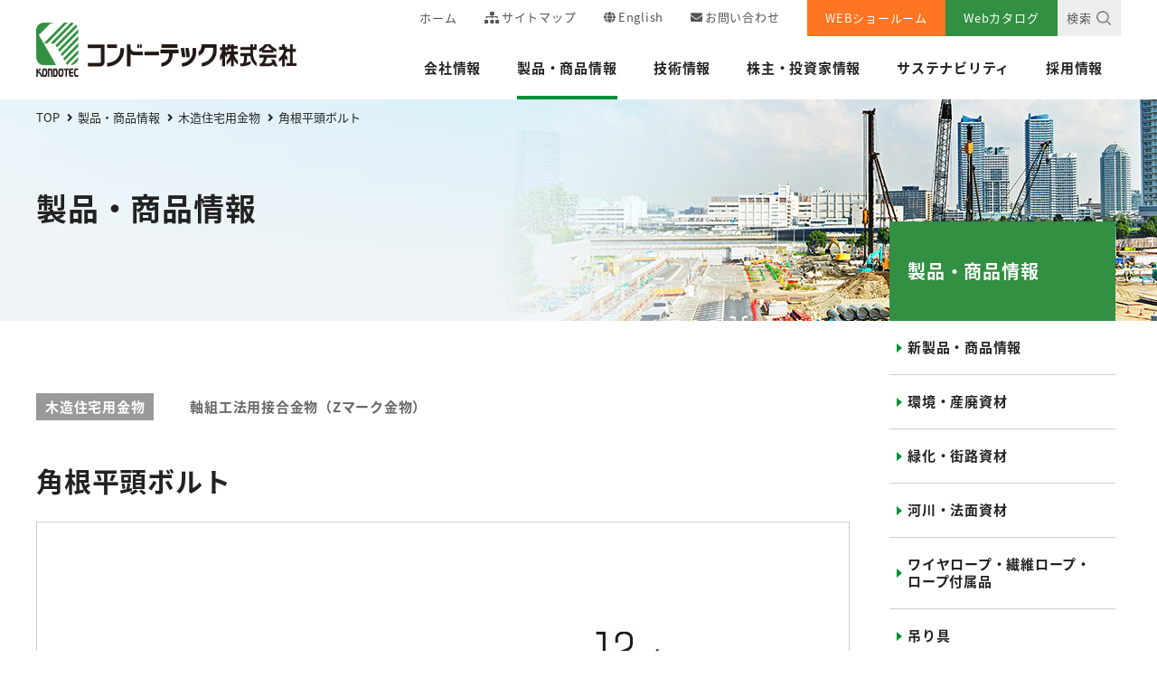

--- FILE ---
content_type: text/html
request_url: https://www.kondotec.co.jp/products/woodenhouse/10815SQ.html
body_size: 29505
content:
<!DOCTYPE html>
<html lang="ja" itemscope itemtype="http://schema.org/Article">
<head>
<meta charset="UTF-8">
<meta name="viewport" content="width=device-width" />
<!--css-->
<link href="/css/style.css" rel="stylesheet">
<link href="/css/slick-theme.css" rel="stylesheet">
<link href="/css/slick.css" rel="stylesheet">
<!--js-->
<script src='https://ajax.googleapis.com/ajax/libs/jquery/1.12.3/jquery.min.js' type='text/javascript'></script>
<script type="text/javascript" src="/js/slick.js"></script>
<script type="text/javascript" src="/js/main.js"></script>
<!--font-->
<link rel="stylesheet" href="https://use.fontawesome.com/releases/v5.7.0/css/all.css" integrity="sha384-lZN37f5QGtY3VHgisS14W3ExzMWZxybE1SJSEsQp9S+oqd12jhcu+A56Ebc1zFSJ" crossorigin="anonymous">
	
    <title>角根平頭ボルト｜木造住宅用金物｜製品・商品情報｜コンドーテック株式会社</title>
<meta name="description" content="角根平頭ボルトのページです。安全な吊り荷作業のための情報やコンドーテックの技術力、計算ソフト等の情報を掲載しています。コンドーテックはインフラ、環境資材を供給している商社です。">
<meta name="keywords" content="ターンバックル,シャックル,鋲螺,足場吊りチェーン,ワイヤロープ">

<link rel="apple-touch-icon-precomposed" href="/apple-touch-icon.png">
<link rel="icon" type="image/vnd.microsoft.icon" href="/favicon.ico">

<!--ページ個別css-->
<link href="/css/products.css" rel="stylesheet">

<!--ページ個別js-->

<!-- Google tag (gtag.js) -->
<script async src="https://www.googletagmanager.com/gtag/js?id=G-66S1YMSPN9"></script>
<script>
    window.dataLayer = window.dataLayer || [];
    function gtag(){dataLayer.push(arguments);}
    gtag('js', new Date());
    gtag('config', 'G-66S1YMSPN9');
</script>
<!-- /Google tag (gtag.js) -->

  </head>
  <body class="products-detail-page">

<header class="site-header">
  <div class="wrap">
    <div class="site-title">
      <h1 class="logo"><a href="/"> <img src="/img/cmn/logo.png" alt="コンドーテック株式会社"></a></h1>
    </div>
    <div class="navi-box">
      <nav class="snavi pc">
        <ul>
          <li class="home"><a href="/">ホーム</a></li>
          <li class="sitemap"><a href="/sitemap/">サイトマップ</a></li>
          <li class="english"><a href="/en/">English</a></li>
          <li class="contact"><a href="/contact/">お問い合わせ</a></li>
          <li class="showroom"><a href="/showroom/" target="_blank">WEBショールーム</a></li>
          <li class="catalog"><a href="/catalog/">Webカタログ</a></li>
		  <li class="search">
            <div class="search-btn">検索</div>
            <div class="inner">
				<form id="searchform" name="search_form" action="https://search-kondotec.dga.jp/" method="GET" onsubmit="return mysearch(this);">
					<input type="text" name="kw" value="" class="iSearchAssist s">
					<input type="hidden" name="u" value="u">
					<input type="submit" class="searchsubmit" value="検索" >
				</form>
            </div>
		  </li>
        </ul>
      </nav>
      <nav class="gnavi">
        <ul class="inner">
          <li class="company"><a href="/corporate/" class="pc-btn">会社情報</a><a href="javascript:;" class="ipad-btn">会社情報</a>
            <div class="child">
              <div class="wrap">
                <p><a href="/corporate/">会社情報</a></p>
                <ul class="img-list">
                  <li><a href="/corporate/message.html"><span>トップメッセージ</span></a></li>
                  <li><a href="/corporate/philosophy.html"><span>企業理念</span></a></li>
                  <li><a href="/corporate/history.html"><span>沿革</span></a></li>
                  <li><a href="/corporate/track.html"><span>コンドーテック陸上部</span></a></li>
                </ul>
                <ul class="txt-list border">
                  <li><a href="/corporate/outline.html">会社概要</a></li>
                  <li><a href="/corporate/executive.html">役員</a></li>
                  <li><a href="/corporate/groupcorp.html">グループ会社</a></li>
                  <li><a href="/corporate/factory.html">工場</a></li>
                  <li><a href="/corporate/organizational.html">組織図</a></li>
                  <li><a href="/sustainability/governance/">コーポレート・ガバナンス</a></li>
                  <li><a href="/corporate/network.html">事業所</a></li>
                </ul>
              </div>
            </div>
          </li>
          <li class="products current"><a href="/products/" class="pc-btn">製品・商品情報</a><a href="javascript:;" class="ipad-btn">製品・商品情報</a>
            <div class="child">
				 <div class="wrap">
				<p><a href="/products/">製品・商品情報</a></p>
              <ul class="txt-list">
                <li><a href="/products/environmental/"><span class="img"><img src="/img/cmn/navi_products_img01.jpg" alt="環境・産廃資材"></span><span class="txt">環境・産廃資材</span></a></li>
                <li><a href="/products/greenbelt/"><span class="img"><img src="/img/cmn/navi_products_img02.jpg" alt="緑化・街路資材"></span><span class="txt">緑化・街路資材</span></a></li>
                <li><a href="/products/riverside/"><span class="img"><img src="/img/cmn/navi_products_img03.jpg" alt="河川・法面資材"></span><span class="txt">河川・法面資材</span></a></li>
                <li><a href="/products/ropes/"><span class="img"><img src="/img/cmn/navi_products_img04.jpg" alt="ワイヤロープ・繊維ロープ・ロープ付属品"></span><span class="txt txt-ls">ワイヤロープ・繊維ロープ・ロープ付属品</span></a></li>
                <li><a href="/products/lifting/"><span class="img"><img src="/img/cmn/navi_products_img05.jpg" alt="吊り具"></span><span class="txt">吊り具</span></a></li>
                <li><a href="/products/shackle/"><span class="img"><img src="/img/cmn/navi_products_img06.jpg" alt="シャックル"></span><span class="txt">シャックル</span></a></li>
                <li><a href="/products/turnbuckles/"><span class="img"><img src="/img/cmn/navi_products_img07.jpg" alt="ターンバックル"></span><span class="txt">ターンバックル</span></a></li>
                <li><a href="/products/screw/"><span class="img"><img src="/img/cmn/navi_products_img08.jpg" alt="ねじ"></span><span class="txt">ねじ</span></a></li>
                <li><a href="/products/transportcargo/"><span class="img"><img src="/img/cmn/navi_products_img09.jpg" alt="物流荷役機器"></span><span class="txt">物流荷役機器</span></a></li>
                <li><a href="/products/chains/"><span class="img"><img src="/img/cmn/navi_products_img10.jpg" alt="チェーン"></span><span class="txt">チェーン</span></a></li>
                <li><a href="/products/foundation/"><span class="img"><img src="/img/cmn/navi_products_img11.jpg" alt="基礎用部材"></span><span class="txt">基礎用部材</span></a></li>
                <li><a href="/products/frame/"><span class="img"><img src="/img/cmn/navi_products_img12.jpg" alt="型枠部材"></span><span class="txt">型枠部材</span></a></li>
                <li><a href="/products/scaffolding/"><span class="img"><img src="/img/cmn/navi_products_img13.jpg" alt="仮設足場部材"></span><span class="txt">仮設足場部材</span></a></li>
                <li><a href="/products/fabricate/"><span class="img"><img src="/img/cmn/navi_products_img14.jpg" alt="鉄骨部材"></span><span class="txt">鉄骨部材</span></a></li>
                <li><a href="/products/welding/"><span class="img"><img src="/img/cmn/navi_products_img15.jpg" alt="溶接・塗装資材"></span><span class="txt">溶接・塗装資材</span></a></li>
                <li><a href="/products/construcation/"><span class="img"><img src="/img/cmn/navi_products_img16.jpg" alt="現場用品"></span><span class="txt">現場用品</span></a></li>
                <li><a href="/products/nets/"><span class="img"><img src="/img/cmn/navi_products_img17.jpg" alt="ネット・シート類"></span><span class="txt">ネット・シート類</span></a></li>
                <li><a href="/products/hardwares/"><span class="img"><img src="/img/cmn/navi_products_img18.jpg" alt="建築金物"></span><span class="txt">建築金物</span></a></li>
                <li><a href="/products/woodenhouse/"><span class="img"><img src="/img/cmn/navi_products_img19.jpg" alt="木造住宅用金物"></span><span class="txt">木造住宅用金物</span></a></li>
                <li><a href="/products/security/"><span class="img"><img src="/img/cmn/navi_products_img20.jpg" alt="保安用品"></span><span class="txt">保安用品</span></a></li>
                <li><a href="/products/ships/"><span class="img"><img src="/img/cmn/navi_products_img21.jpg" alt="船舶・艤装品"></span><span class="txt">船舶・艤装品</span></a></li>
                <li><a href="/products/lashing/"><span class="img"><img src="/img/cmn/navi_products_img22.jpg" alt="ラッシング資材"></span><span class="txt">ラッシング資材</span></a></li>
                <li><a href="/products/harbor/"><span class="img"><img src="/img/cmn/navi_products_img23.jpg" alt="港湾土木資材"></span><span class="txt">港湾土木資材</span></a></li>
                <li><a href="/products/machinestools/"><span class="img"><img src="/img/cmn/navi_products_img24.jpg" alt="機械・工具類"></span><span class="txt">機械・工具類</span></a></li>
                <li><a href="/products/stainless/"><span class="img"><img src="/img/cmn/navi_products_img25.jpg" alt="ステンレス製品"></span><span class="txt">ステンレス製品</span></a></li>
                <li><a href="/products/cad/"><span class="img"><img src="/img/cmn/navi_products_img26.jpg" alt="CAD"></span><span class="txt">CAD</span></a></li>
                <li><a href="/products/electrical/"><span class="img"><img src="/img/cmn/navi_products_img27.jpg" alt="電設資材"></span><span class="txt">電設資材</span></a></li>
              </ul>
              <div class="close sp">閉じる</div>
            </div>
				 </div>
          </li>
          <li class="techinfo"><a href="/techinfo/" class="pc-btn">技術情報</a><a href="javascript:;" class="ipad-btn">技術情報</a>
            <div class="child">
              <div class="wrap">
                <p><a href="/techinfo/">技術情報</a></p>
                <ul class="img-list">
                  <li><a href="/techinfo/powersling/"><span>スリングについて</span></a></li>
                  <li><a href="/techinfo/shackle/"><span>吊り金具について</span></a></li>
                  <li><a href="/techinfo/turnbuckle/"><span>吊り具アドバイザー</span></a></li>
                  <li><a href="/techinfo/wirerope/"><span>自社工場製品</span></a></li>
                  <li><a href="/techinfo/ibolt/"><span>鉄道関連資材</span></a></li>
				  <li><a href="/techinfo/wirerope/wirerope.html" target="_blank"><span>ワイヤロープ選定ソフト</span></a></li>
				  <li><a href="/techinfo/anchorbolt/anchorbolt.html" target="_blank"><span>アンカーボルト計算ソフト</span></a></li>
				  <li><a href="/techinfo/rfid/"><span class="rfid">吊り具点検サイト<br>「ツリカタ」</span></a></li>
				  <li><a href="/techinfo/sling/" target="_blank"><span class="sling">多点吊り<br>ワイヤロープスリング<br>＜部材＞選択ツール</span></a></li>
                </ul>
              </div>
            </div>
          </li>
          <li class="ir"><a href="/ir/" class="pc-btn">株主・投資家情報</a><a href="javascript:;" class="ipad-btn">株主・投資家情報</a>
            <div class="child">
              <div class="wrap">
                <p><a href="/ir/">株主・投資家情報</a></p>
                <ul class="img-list">
                  <li><a href="/ir/individual/"><span>個人投資家の皆様へ</span></a></li>
                  <li><a href="/ir/management/"><span>経営方針</span></a></li>
                  <li><a href="/ir/finance/"><span>財務・業績</span></a></li>
                  <li><a href="/ir/library/"><span>IRライブラリー</span></a></li>
                </ul>
                <ul class="txt-list border">
                  <li><a href="/ir/pressrelease/">IR情報・プレスリリース</a></li>
                  <li><a href="/ir/stocksinfo/">株式情報</a></li>
                  <li><a href="/ir/faq.html">よくあるご質問</a></li>
                  <li><a href="/ir/calendar.html">IRカレンダー</a></li>
                  <li><a href="/contact/questionnaire/">IRアンケート</a></li>
                  <li><a href="/contact/material/">IRに関するお問い合わせ・<br>資料請求</a></li>
                  <li><a href="/ir/glossary.html">用語集</a></li>
                  <li><a href="/ir/policy.html">IRポリシー</a></li>
                  <li><a href="/ir/immunity.html">免責事項</a></li>
                  <li><a href="/ir/ir_use.html">IRサイトの使い方</a></li>
                  <li><a href="/ir/sitemap.html">IRサイトマップ</a></li>
                </ul>
              </div>
            </div>
          </li>
          <li class="sustainability"><a href="/sustainability/" class="pc-btn">サステナビリティ</a><a href="javascript:;" class="ipad-btn">サステナビリティ</a>
            <div class="child">
              <div class="wrap">
                <p><a href="/sustainability/">サステナビリティ</a></p>
                <ul class="img-list">
                  <li><a href="/sustainability/environment.html"><span>ENVIRONMENT 環境</span></a></li>
                  <li><a href="/sustainability/social.html"><span>SOCIAL 社会</span></a></li>
                  <li><a href="/sustainability/governance/"><span>GOVERNANCE ガバナンス</span></a></li>
                  <li><a href="/ir/library/annual.html"><span>統合報告書</span></a></li>
                </ul>
              </div>
            </div>
          </li>
          <li class="recruit"><a href="/recruit/" class="pc-btn">採用情報</a><a href="javascript:;" class="ipad-btn">採用情報</a>
            <div class="child">
              <div class="wrap">
                <p><a href="/recruit/">採用情報</a></p>

                <ul class="img-list">
                  <li><a href="/recruit/newgraduates/"><span>新卒・既卒採用</span></a></li>
                  <li><a href="/recruit/newgraduates/#global"><span>海外留学生採用</span></a></li>
                  <li><a href="/recruit/technicians/"><span>技能職採用（経験者採用）</span></a></li>
                  <li><a href="/recruit/group.html"><span>グループ企業採用情報</span></a></li>
                </ul>
              </div>
            </div>
          </li>
        </ul>
        <div class="snavi sp">
          <ul class="snavi01">
            <li class="sitemap"><a href="/sitemap/">サイトマップ</a></li>
            <li class="english"><a href="/en/">English</a></li>
            <li class="contact"><a href="/contact/">お問い合わせ</a></li>
          </ul>
          <ul class="snavi02">
            <li class="showroom"><a href="/showroom/" target="_blank">WEBショールーム</a></li>
            <li class="catalog"><a href="/catalog/">Webカタログ</a></li>
            <li class="search">
				<form id="searchform" name="search_form" action="https://search-kondotec.dga.jp/" method="GET" onsubmit="return mysearch(this);">
					<input type="text" name="kw" value="" class="iSearchAssist s" placeholder="検索">
					<input type="hidden" name="u" value="u">
					<input type="submit" class="searchsubmit" value="検索" >
				</form>
            </li>
          </ul>
        </div>
      </nav>
    </div>
    <div class="button-toggle"><span>メニュー</span></div>
  </div>
</header>
  
<div class="main-content">
	<section class="tit-sec">
		<div class="wrap">
			<div class="breadcrumbs">
				<div class="inner">
					<div itemscope itemtype="http://data-vocabulary.org/Breadcrumb"> <a href="/" itemprop="url"> <span itemprop="title">TOP</span> </a> </div>
                <div itemscope itemtype="http://data-vocabulary.org/Breadcrumb"> <a href="/products/" itemprop="url"><span itemprop="title">製品・商品情報</span> </a> </div>
                    <div itemscope itemtype="http://data-vocabulary.org/Breadcrumb"> <a href="/products/woodenhouse" itemprop="url"><span itemprop="title">木造住宅用金物</span> </a> </div>
                    <div itemscope itemtype="http://data-vocabulary.org/Breadcrumb"> <span itemprop="title">角根平頭ボルト</span> </div>
               </div>
			</div>
			<h2>製品・商品情報</h2>
		</div>
	</section>
	
	<div class="wrap">
		<div class="left-column">
			<section class="intro-sec childend-sec">
				<div class="products-detail-cat">
				
                
					<div class="cat">
						<p>木造住宅用金物</p>
					</div>
                
                
					<div class="sub-cat">
						<p>軸組工法用接合金物（Zマーク金物）</p>
					</div>
                
            
            </div>
				<h3 class="tit-txt">角根平頭ボルト</h3>
            
            <div class="single-img">
                <img src="/products/img/10815SQ_Z01_01.jpg">
            </div>
                
            
				<div class="products-detail-btn-area">
                    
					<div class="products-detail-btn">
						<a href="/digitalcatalog/#target/page_no=789" target="_blank" class="catalogue">WEBカタログを見る<img src="/img/products/ropes/icon_pdf.png"></a>
					</div>
                    
                    
				</div>
				
                
            
				
                    
                
                
                
                
				
                
                
				
				<div class="btn-noicon al-center">
                <a href="/products/">一覧に戻る</a>
				</div>
				
			</section>
	</div>
		<div class="right-column">
			<div class="sub-menu">
				<h3 class="sub-menu-tit"><span>製品・商品情報</span><div class="snbutton-toggle"><span></span></div></h3>
				<ul class="sub-menu-s">
					<li><a href="/products/newproducts/">新製品・商品情報</a></li>
					<li><a href="/products/environmental/">環境・産廃資材</a></li>
					<li><a href="/products/greenbelt/">緑化・街路資材</a></li>
					<li><a href="/products/riverside/">河川・法面資材</a></li>
					<li><a href="/products/ropes/">ワイヤロープ・繊維ロープ・<br>ロープ付属品</a></li>
					<li><a href="/products/lifting/">吊り具</a></li>
					<li><a href="/products/shackle/">シャックル</a></li>
					<li><a href="/products/turnbuckles/">ターンバックル</a></li>
					<li><a href="/products/screw/">ねじ</a></li>
					<li><a href="/products/transportcargo/">物流荷役機器</a></li>
					<li><a href="/products/chains/">チェーン</a></li>
					<li><a href="/products/foundation/">基礎用部材</a></li>
					<li><a href="/products/frame/">型枠部材</a></li>
					<li><a href="/products/scaffolding/">仮設足場部材</a></li>
					<li><a href="/products/fabricate/">鉄骨部材</a></li>
					<li><a href="/products/welding/">溶接・塗装資材</a></li>
					<li><a href="/products/construcation/">現場用品</a></li>
					<li><a href="/products/nets/">ネット・シート類</a></li>
					<li><a href="/products/hardwares/">建築金物</a></li>
					<li class="sm-current"><a href="/products/woodenhouse/">木造住宅用金物</a></li>
					<li><a href="/products/security/">保安用品</a></li>
					<li><a href="/products/ships/">船舶・艤装品</a></li>
					<li><a href="/products/lashing/">ラッシング資材</a></li>
					<li><a href="/products/harbor/">港湾土木資材</a></li>
					<li><a href="/products/machinestools/">機械・工具類</a></li>
					<li><a href="/products/stainless/">ステンレス製品</a></li>
					<li><a href="/products/cad/">CAD</a></li>
					<li><a href="/products/electrical/">電設資材</a></li>
                    <li class="snclose sp"><span>閉じる</span></li>
				</ul>
			</div>
		</div>
	</div>
</div>
	
<footer class="site-footer">
  <div class="foot-sns-wrap">
    <div class="wrap">
      <div class="foot-sns">
          <div class="flex_box foot-sns-flex">
              <h4>コンドーテック公式SNS</h4>
              <div class="foot-sns-box">
                  <a href="https://www.facebook.com/kondotec.official/" target="_blank" class="flex_box">
                      <figure>
                          <img src="/img/cmn/foot-sns-fb.png" alt="Facebook">
                      </figure>
                      <div class="foot-sns-txtbox">
                          <p class="foot-sns-name">Facebook</p>
                          <p class="foot-sns-account">@kondotec.official</p>
                      </div>
                  </a>
              </div>
              <div class="foot-sns-box">
                  <a href="https://www.instagram.com/kondotec_official/" target="_blank" class="flex_box">
                      <figure>
                          <img src="/img/cmn/foot-sns-ig.png" alt="Instagram">
                      </figure>
                      <div class="foot-sns-txtbox">
                          <p class="foot-sns-name">Instagram</p>
                          <p class="foot-sns-account">@kondotec_official</p>
                      </div>
                  </a>
              </div>
              <div class="foot-sns-box">
                  <a href="https://www.youtube.com/channel/UCLnFjRKGx6IzhkqFelAirqQ" target="_blank" class="flex_box">
                      <figure>
                          <img src="/img/cmn/foot-sns-yt.png" alt="YouTube">
                      </figure>
                      <div class="foot-sns-txtbox">
                          <p class="foot-sns-name">YouTube</p>
                          <p class="foot-sns-account">コンドーテック株式会社</p>
                      </div>
                  </a>
              </div>
          </div>
      </div>
    </div>
  </div>
  <div class="wrap pc">
    <nav class="fnavi">
      <ul>
        <li><a href="/corporate/">会社情報</a>
          <ul>
            <li><a href="/corporate/message.html">トップメッセージ</a></li>
            <li><a href="/corporate/outline.html">会社概要</a></li>
            <li><a href="/corporate/philosophy.html">企業理念</a></li>
            <li><a href="/corporate/history.html">沿革</a></li>
            <li><a href="/corporate/organizational.html">組織図</a></li>
            <li><a href="/corporate/executive.html">役員</a></li>
            <li><a href="/corporate/groupcorp.html">グループ会社</a></li>
            <li><a href="/corporate/network.html">事業所</a></li>
            <li><a href="/corporate/factory.html">工場</a></li>
            <li><a href="/corporate/track.html">コンドーテック陸上部</a></li>
          </ul>
        </li>
        <li><a href="/showroom/" target="_blank">WEBショールーム</a></li>
        <li><a href="/catalog/">WEBカタログ</a></li>
      </ul>
      <ul class="w2">
        <li class="products"><a href="/products/">製品・商品情報</a>
          <ul>
            <li><a href="/products/newproducts/">新製品・商品情報</a></li>
            <li><a href="/products/environmental/">環境・産廃資材</a></li>
            <li><a href="/products/greenbelt/">緑化・街路資材</a></li>
            <li><a href="/products/riverside/">河川・法面資材</a></li>
            <li><a href="/products/ropes/">ワイヤロープ・繊維ロープ・<br>ロープ付属品</a></li>
            <li><a href="/products/lifting/">吊り具</a></li>
            <li><a href="/products/shackle/">シャックル</a></li>
            <li><a href="/products/turnbuckles/">ターンバックル</a></li>
            <li><a href="/products/screw/">ねじ</a></li>
            <li><a href="/products/transportcargo/">物流荷役機器</a></li>
            <li><a href="/products/chains/">チェーン</a></li>
            <li><a href="/products/foundation/">基礎用部材</a></li>
            <li><a href="/products/frame/">型枠部材</a></li>
            <li><a href="/products/scaffolding/">仮設足場部材</a></li>
            <li><a href="/products/fabricate/">鉄骨部材</a></li>
            <li><a href="/products/welding/">溶接・塗装資材</a></li>
            <li><a href="/products/construcation/">現場用品</a></li>
            <li><a href="/products/nets/">ネット・シート類</a></li>
            <li><a href="/products/hardwares/">建築金物</a></li>
            <li><a href="/products/woodenhouse/">木造住宅用金物</a></li>
            <li><a href="/products/security/">保安用品</a></li>
            <li><a href="/products/ships/">船舶・艤装品</a></li>
            <li><a href="/products/lashing/">ラッシング資材</a></li>
            <li><a href="/products/harbor/">港湾土木資材</a></li>
            <li><a href="/products/machinestools/">機械・工具類</a></li>
            <li><a href="/products/stainless/">ステンレス製品</a></li>
            <li><a href="/products/cad/">CAD</a></li>
            <li><a href="/products/electrical/">電設資材</a></li>
          </ul>
        </li>
      </ul>
	  <ul>
        <li><a href="/techinfo/">技術情報</a>
          <ul>
            <li><a href="/techinfo/powersling/">スリングについて</a></li>
            <li><a href="/techinfo/shackle/">吊り金具について</a></li>
            <li><a href="/techinfo/turnbuckle/">吊り具アドバイザー</a></li>
            <li><a href="/techinfo/wirerope/">自社工場製品</a></li>
            <li><a href="/techinfo/ibolt/">鉄道関連資材</a></li>
            <li><a href="/techinfo/wirerope/wirerope.html" target="_blank">ワイヤロープ選定ソフト</a></li>
            <li><a href="/techinfo/anchorbolt/anchorbolt.html" target="_blank">アンカーボルト計算ソフト</a></li>
            <li><a href="/techinfo/rfid/">吊り具点検サイト「ツリカタ」</a></li>
            <li><a href="/techinfo/sling/" target="_blank">多点吊りワイヤロープスリング<br>＜部材＞選択ツール</a></li>
          </ul>
        </li>
	  </ul>
      <ul>
        <li><a href="/ir/">株主・投資家情報</a>
          <ul>
            <li><a href="/ir/pressrelease/">IR情報・プレスリリース</a></li>
            <li><a href="/ir/management/">経営方針</a></li>
            <li><a href="/ir/finance/">財務・業績</a></li>
            <li><a href="/ir/library/">IRライブラリー</a></li>
            <li><a href="/ir/stocksinfo/">株式情報</a></li>
            <li><a href="/ir/individual/">個人投資家の皆様へ</a></li>
            <li><a href="/ir/faq.html">よくあるご質問</a></li>
            <li><a href="/ir/calendar.html">IRカレンダー</a></li>
            <li><a href="/contact/questionnaire/">IRアンケート</a></li>
			<li><a href="/contact/material/">IRに関するお問い合わせ・<br>資料請求</a></li>
            <li><a href="/ir/glossary.html">用語集</a></li>
            <li><a href="/ir/policy.html">IRポリシー</a></li>
            <li><a href="/ir/immunity.html">免責事項</a></li>
            <li><a href="/ir/ir_use.html">IRサイトの使い方</a></li>
            <li><a href="/ir/sitemap.html">IRサイトマップ</a></li>
          </ul>
        </li>
      </ul>
      <ul>
        <li><a href="/sustainability/">サステナビリティ</a>
          <ul>
            <li><a href="/sustainability/environment.html">ENVIRONMENT 環境</a></li>
            <li><a href="/sustainability/social.html">SOCIAL 社会</a></li>
            <li><a href="/sustainability/governance/">GOVERNANCE ガバナンス</a></li>
            <li><a href="/ir/library/annual.html">統合報告書</a></li>
          </ul>
        </li>
        <li><a href="/recruit/">採用情報</a>
          <ul>
            <li><a href="/recruit/newgraduates/">新卒・既卒採用</a></li>
            <li><a href="/recruit/newgraduates/#global">海外留学生採用</a></li>
            <li><a href="/recruit/technicians/">技能職採用（経験者採用）</a></li>
            <li><a href="/recruit/group.html">グループ企業採用情報</a></li>
          </ul>
        </li>
        <li><a href="/contact/">お問い合わせ</a></li>
      </ul>
    </nav>
  </div>
  <div class="sub-box">
    <div class="wrap">
      <nav>
        <ul>
          <li><a href="/policy/">プライバシーポリシー</a></li>
          <li><a href="/rule/">ご利用規約</a></li>
          <li><a href="/accessibility/">アクセシビリティ</a></li>
        </ul>
      </nav>
      <address>
      © 2019 KONDOTEC INC.
      </address>
    </div>
  </div>
  <div class="btn-top"><a href="#">トップへ戻る</a></div>
</footer>
<script type="text/javascript" src="https://cache.dga.jp/s/kondotec/search_tool_n3.js"></script>
</body>
</html>

--- FILE ---
content_type: text/css
request_url: https://www.kondotec.co.jp/css/style.css
body_size: 59965
content:
@charset "utf-8";
/*
	Theme Name: aac
    Version: 1
*/
/*==================================================
cmn
==================================================*/
@import url(https://fonts.googleapis.com/earlyaccess/notosansjapanese.css);
@import url(//use.fontawesome.com/releases/v5.0.11/css/all.css);
@import url("print_all.css") print;
html {
	font-size: 62.5%;
}
body {
	background: #fff;
	font-family: 'Noto Sans Japanese', "メイリオ", Meiryo, Osaka, sans-serif;
	color: #222;
	font-size: 15px;
	font-size: 1.5rem;
	line-height: 2em;
	letter-spacing: 0.05em;
	margin: 0px;
	padding: 0px;
	-webkit-text-size-adjust: 100%;
	-moz-text-size-adjust: 100%;
	-ms-text-size-adjust: 100%;
	-o-text-size-adjust: 100%;
	text-size-adjust: 100%;
}
header, nav, div, h1, h2, h3, h4, h5, h6, p, ol, ul, li, dl, dt, dd, img, table, tr, td, th, input, textarea, select, a, figure, span {
	box-sizing: border-box;
	-webkit-box-sizing: border-box;
	-moz-box-sizing: border-box;
	-ms-box-sizing: border-box;
	list-style: none;
	margin: 0px;
	padding: 0px;
	font-weight: inherit;
	font-size: 100%;
}
h1, h2, h3, h4, h5, h6 {
	font-weight: bold;
}
p {
	margin-bottom: 1em;
}
p:last-child {
	margin-bottom: 0;
}
a, input[type="submit"] {
	text-decoration: none;
	color: inherit;
	outline: none;
}
img {
	max-width: 100%;
	height: auto;
	vertical-align: middle;
}
.wrap {
	padding: 0;
	margin: 0 auto;
	box-shadow: none;
	width: 1200px;
}
.left-column .wrap {
	padding: 0;
	margin: 0 auto;
	box-shadow: none;
	width: 900px;
}
.wrap-s {
	padding: 0;
	margin: 0 auto;
	box-shadow: none;
	width: 1000px;
}
.sp {
	display: none;
}
input[type="submit"],
input[type="button"],
input[type="text"],
textarea {
  border-radius: 0;
  -webkit-box-sizing: content-box;
  -webkit-appearance: button;
  appearance: button;
  border: none;
  box-sizing: border-box;
  cursor: pointer;
}
input[type="submit"]::-webkit-search-decoration,
input[type="button"]::-webkit-search-decoration,
input[type="text"]::-webkit-search-decoration,
textarea::-webkit-search-decoration {
  display: none;
}
input[type="submit"]::focus,
input[type="button"]::focus,
input[type="text"]::focus  {
  outline-offset: -2px;
}
.flex_box {
    display: -webkit-flex;
    display: flex;
    -webkit-flex-wrap: wrap;
    flex-wrap: wrap; 
    justify-content: space-between;
}
/*==================================================
head
==================================================*/
.site-header {
	width: 100%;
	min-width: 1200px;
	background: #fff;
	position: fixed;
	top: 0;
	left: 0;
	z-index: 9999;
}
.site-header .site-title .logo img {
	width: 288px;
}
.site-header .site-title {
	height: 110px;
	display: table;
}
.site-header .site-title .logo {
	display: table-cell;
	vertical-align: middle;
}
.site-header .site-title {
	float: left;
}
.site-header .site-title a {
	display: block;
	line-height: 0;
}
.site-header .snavi {
	color: #555;
	font-size: 86.6%;
}
.site-header .snavi li {
	margin-left: 30px;
	height: 40px;
	display: table;
}
.site-header .snavi li a {
	display: table-cell;
	vertical-align: middle;
}
.site-header .snavi li a:before {
	font-family: "Font Awesome 5 Free";
	font-weight: 900;
	margin-right: 2px;
}
.site-header .snavi .sitemap a:before {
	content: "\f0e8";
	font-weight: 900;
}
.site-header .snavi .english a:before {
	content: "\f0ac";
	font-weight: 900;
}
.site-header .snavi .contact a:before {
	content: "\f0e0";
	font-weight: 900;
}
.site-header .snavi .showroom a {
	background: #fe7522;
	color: #fff;
	padding: 0 20px;
}
.site-header .snavi .catalog {
    margin-left: 0;
}
.site-header .snavi .catalog a {
    background: #319041;
    color: #fff;
    padding: 0 20px;
}
.site-header .snavi .search {
	width: 70px;
    height: 40px;
    margin-left: 0;
    background: url(../img/cmn/icon_search.png) no-repeat center right 11px #eee;
    background-size: 16px;
    position: relative;
}
.site-header .snavi .search .inner {
	display: none;
}
.search-btn {
	display: block;
	width: 100%;
	height: 100%;
	cursor: pointer;
    line-height: 3.1;
    padding-left: 10px;
}
.button-toggle {
	display: none;
}
/*.site-header .snavi .search:hover .child {
	opacity: 1;
	visibility: visible;
	top: 40px;
	right: 0;
	-webkit-transition: all 0.3s;
	-moz-transition: all 0.3s;
	transition: all 0.3s;
}*/
.site-header .snavi .search .inner {
	position: absolute;
	top: 40px;
	right: 0;
	width: 1200px;
	background: #eee;
	padding: 9px;
	z-index: 99999;
}
.site-header .snavi .search #searchform {
	display: block;
	position: relative;
}
.site-header .snavi .search a {
	width: 100%;
	height: 100%;
}
.site-header .snavi .search .s {
	height: 52px;
	width: 100%;
	font-size: 16px;
	border: 1px solid #ccc;
	padding: 10px;
	margin-right: 0;
	outline: none;
}
.site-header .snavi .search .searchsubmit {
	position: absolute;
	top: 1px;
	right: 1px;
	width: 150px;
	padding: 15px 0 16px;
	text-align: center;
	border: none;
	background: #319041;
	margin-left: 0;
	color: #fff;
	font-family: 'Noto Sans Japanese', "メイリオ", Meiryo, Osaka, sans-serif;
}
/*==================================================
foot
==================================================*/
.site-footer {
	background: #319041;
	color: #fff;
	font-size: 93.333333%;
	position: relative;
	z-index: 99;
}

.site-footer .foot-sns-wrap {
	padding: 50px 0 50px;
    border-bottom: 1px solid rgba(255,255,255,0.3);
}
.site-footer .foot-sns .foot-sns-flex {
    justify-content: center;
    align-items: center;
}
.site-footer .foot-sns .foot-sns-flex h4 {
    font-size: 1.8rem;
    font-weight: bold;
    padding: 0 2%
}
.site-footer .foot-sns .foot-sns-flex .foot-sns-box {
    padding: 0 2%;
}
.site-footer .foot-sns .foot-sns-flex .foot-sns-box a.flex_box {
    align-items: center;
}
.site-footer .foot-sns .foot-sns-flex .foot-sns-box figure {
    width: 5rem;
    margin-right: 1rem;
}
.site-footer .foot-sns .foot-sns-flex .foot-sns-box .foot-sns-name {
    margin-bottom: 0;
    font-size: 100%;
    font-weight: bold;
    line-height: 1.5;
}
.site-footer .foot-sns .foot-sns-flex .foot-sns-box .foot-sns-account {
    line-height: 1.5;
    font-size: 86.6%;
    color: #b6debc;
}



.site-footer .fnavi {
	overflow: hidden;
	padding: 70px 0 50px;
}
.site-footer .fnavi > ul {
	width: 16.6666667%;
	float: left;
	padding-right: 1em;
}
.site-footer .fnavi > ul > li {
	margin-bottom: 25px;
	font-weight: bold;
	line-height: 1.6em;
}
.site-footer .fnavi > ul.w2 {
	width: 33.333333%;
}
.site-footer .fnavi > ul.w2 li {
	overflow: hidden;
}
.site-footer .fnavi > ul.w2 li li {
	width: 50%;
	float: left;
}
.site-footer .fnavi > ul.w2 li li:nth-child(6) {
	height: 4rem;
}
.site-footer .fnavi li li {
	font-size: 86.6%;
	letter-spacing: 0;
	line-height: 1.6em;
	color: #b6debc;
	margin-top: 8px;
	font-weight: normal;
}
.site-footer .fnavi ul li.products {
	margin-bottom: 51px;
}
.site-footer .sub-box {
	color: #b6debc;
	font-size: 85%;
	border-top: 1px solid rgba(255,255,255,0.3);
	padding: 40px 0;
	z-index: 2;
}
.site-footer .sub-box .wrap {
	overflow: hidden;
}
.site-footer .sub-box nav {
	float: left;
}
.site-footer .sub-box nav li {
	float: left;
	margin-right: 2em;
}
.site-footer .sub-box address {
	font-style: normal;
	float: right;
}
.site-footer .btn-top {
	position: fixed;
	bottom: 72px;
	right: 50px;
	width: 80px;
	height: 80px;
	outline: 1px solid rgba(255,255,255,0.3);
	background: #319041;
	font-size: 10px;
	text-align: center;
	color: #fff;
	cursor: pointer;
}
.site-footer .btn-top:hover {
	outline: 1px solid #319041;
	background: #fff;
	color: #319041;
}
.site-footer .btn-top a {
	display: block;
    line-height: 1em;
    height: 100%;
    padding-top: 25px;
	box-sizing: border-box;
}
.site-footer .btn-top a:hover {
	opacity: 1;
}
.site-footer .btn-top a:before {
	font-family: "Font Awesome 5 Free";
	content: "\f106";
	font-weight: 900;
	display: block;
	font-size: 30px;
	margin: 0 0 15px;
}
/*==================================================
right-menu
==================================================*/
.right-column {
	display: inline-block;
	width: 250px;
	margin-left: 44px;
	vertical-align: top;
}
.sub-menu {
	width: 250px;
	margin-top: -11rem;
	margin-bottom: 6rem;
}
.sub-menu-tit {
	background: #319041;
	color: #fff;
	font-weight: bold;
	font-size: 2.0rem;
	width: 100%;
	padding: 4.0rem 0 4.0rem 2rem;
}
.sub-menu li {
	border-bottom: 1px solid #CDCDCD;
	font-weight: bold;
	background: #fff;
	position: relative;
	-webkit-transition: all 0.3s;
	-moz-transition: all 0.3s;
	transition: all 0.3s;
}
.sub-menu li::before {
	content: '';
	position: absolute;
	top: 50%;
	left: 0.8rem;
	-webkit-transform: translate(0, -50%);
	-ms-transform: translate(0, -50%);
	transform: translate(0, -50%);
	width: 0;
	height: 0;
	border-style: solid;
	border-width: 5px 0 5px 6px;
	border-color: transparent transparent transparent #009138;
}
.sub-menu li:hover {
	background: #E6F4EC;
}
.sub-menu li a {
	padding: 2rem 0 2rem 2rem;
	display: block;
	width: 100%;
	height: 100%;
	line-height: 1.3;
}
.sub-menu li.sm-current {
	background: #E6F4EC;
}
.sub-menu li.r-sub {
	padding-left: 24px;
	font-weight: normal;
	border-bottom: 1px dotted #CDCDCD;
}
.sub-menu li.r-sub.last {
	padding-left: 24px;
	font-weight: normal;
	border-bottom: 1px solid #CDCDCD;
}
.sub-menu li.r-sub::before {
	left: 3.2rem;
}
/*==================================================
content
==================================================*/
.main-content {
	padding-top: 105px;
}
section {
	padding: 80px 0;
}
.txt-center {
	text-align: center;
}
/*カラム*/
.col-2, .col-3, .col-4 {
	display: -webkit-flex;
	display: flex;
	-webkit-justify-content: space-between;
	justify-content: space-between;
	-webkit-flex-wrap: wrap;
	flex-wrap: wrap;
}
.col-2 .col-box {
	width: 50%;
}
.col-3 .col-box {
	width : 33.3333333%;
	width: -moz-calc(100% / 3);
	width: -webkit-calc(100% / 3);
	width: calc(100% / 3);
}
.col-3:after {
	content: "";
	display: block;
	width : 33.3333333%;
	width: -moz-calc(100% / 3);
	width: -webkit-calc(100% / 3);
	width: calc(100% / 3);
}
.col-4 .col-box {
	width : 25%;
	width: -moz-calc(100% / 4);
	width: -webkit-calc(100% / 4);
	width: calc(100% / 4);
}
.col-4:after {
	content: "";
	display: block;
	width : 25%;
	width: -moz-calc(100% / 4);
	width: -webkit-calc(100% / 4);
	width: calc(100% / 4);
}
.detail-link {
	margin: 40px auto 0;
	text-align: center;
}
.detail-link p {
	width: 280px;
	display: inline-block;
}
.detail-link p a {
	display: block;
	color: #319041;
	border: 2px solid #319041;
	padding: 10px;
	font-weight: bold;
	-webkit-transition: all 0.3s;
	-moz-transition: all 0.3s;
	transition: all 0.3s;
}
.detail-link p a:hover {
	color: #fff;
	background: #319041;
	opacity: 1;
}
.tit-sec {
	padding: 0;
}
.tit-sec .wrap {
	height: 25rem;
	position: relative;
}
.tit-sec h2 {
	text-align: left;
	position: absolute;
	top: 50%;
	transform: translateY(-50%);
	-webkit-transform: translateY(-50%);
	font-size: 3.4rem
}
h3.tit-under, h4.tit-under, h5.tit-under {
	padding-bottom: 1.2rem;
	margin-bottom: 2.5rem;
	border-bottom: 2px solid #009138;
	font-weight: bold;
	font-size: 2.0rem;
}
h4.bg-green {
	padding: 1.2rem 20px;
	margin-bottom: 2.5rem;
	color: #009138;
	font-weight: bold;
	font-size: 2.2rem;
	background: #E9F3EB;
	text-align: left !important;
}
h5.score {
	color: #318F41;
	font-size: 1.8rem;
	font-weight: bold;
	margin-bottom: 10px
}
.txt-green {
	color: #318F41;
	font-size: 1.8rem;
	margin-bottom: 0.5rem;
	word-break: break-all;
}
.bold {
	font-weight: bold;
}
.fw-n {
	font-weight: normal !important;
}
.breadcrumbs .inner {
	font-size: 1.3rem;
	letter-spacing: -.4em;
	padding: 10px 0 0;
}
.breadcrumbs .inner div {
	display: inline-block;
	letter-spacing: normal;
}
.breadcrumbs .inner div:after {
	font-family: "Font Awesome 5 Free";
    content: "\f105";
    font-weight: 900;
	padding: 0 5px;
}
.breadcrumbs .inner div:last-child:after {
	display: none;
}
.intro-sec {
	padding: 80px 0 50px;
}
.content-sec {
	padding: 0 0 50px;
}
.end-sec {
	padding-bottom: 150px !important;
}
.childend-sec {
	padding-bottom: 70px !important;
}
.content-btn .col-box {
	-webkit-transition: all 0.3s;
	-moz-transition: all 0.3s;
	transition: all 0.3s;
}
.content-btn .col-box:hover {
	opacity: 0.6;
}
.col-2.content-btn {
	margin-bottom: 5rem;
}
.col-2.content-btn .col-box:last-child {
	width: 49.91667%;
	margin-left: 0.08332%;
}
.col-2.content-btn .col-box a {
	padding: 19.2rem 20px 20px;
	display: block;
	width: 100%;
	height: 100%;
}
.col-3.content-btn .col-box {
	width: 31.666667%;
	margin-bottom: 3rem;
}
.col-3.content-btn .col-box:last-child, .col-3.content-btn .col-box:nth-last-child(2), .col-3.content-btn .col-box:nth-last-child(3) {
	margin-bottom: 0;
}
.col-3.content-btn .col-box a {
	padding: 13.2rem 13px 20px 20px;
	display: block;
	width: 100%;
	height: 100%;
}
.content-btn .col-box h3 {
	color: #fff;
	font-size: 2.2rem;
	font-weight: bold;
	margin-bottom: 10px;
}
.content-btn .col-box p {
	color: #fff;
	line-height: 1.8;
	font-size: 1.5rem;
}
.left-column {
	display: inline-block;
	padding: 0;
	margin: 0 auto;
	box-shadow: none;
	width: 900px;
	vertical-align: top;
}
.tit-txt {
	font-size: 2.4rem;
	font-weight: bold;
	border-left: 5px solid #009138;
	padding: 0.8rem 0 1rem 40px;
	height: auto;
	margin-bottom: 3rem;
	clear: both;
}
.main-img {
	display: table;
	width: 100%;
	height: 400px;
	padding-left: 80px;
	margin-bottom: 4.0rem;
}
.main-img .main-catch {
	display: table-cell;
	vertical-align: middle;
	font-size: 2.0rem;
	font-weight: bold;
	line-height: 2.0;
}
/*table*/
.ntable {
	display: flex;
	flex-wrap: wrap;
	border: 1px solid #D1D1D1;
	border-top: none;
	margin-bottom: 4rem;
}
.ntable dt {
	background: #EEEEEE;
	width: 22.222222%;
	padding: 14px 0 14px 20px;
	box-sizing: border-box;
	border-top: 1px solid #D1D1D1;
}
.ntable dd {
	padding: 14px 20px;
	margin: 0;
	border-left: 1px solid #D1D1D1;
	border-top: 1px solid #D1D1D1;
	width: 77.777777%;
	background: #fff;
	box-sizing: border-box;
}
.htable {
	margin-bottom: 4rem;
	border-collapse: collapse;
	border-spacing: 0;
	border: 1px solid #D1D1D1;
}
.htable th {
	background: #EEEEEE;
	padding: 10px 20px;
	box-sizing: border-box;
	border-top: 1px solid #D1D1D1;
	border-left: 1px solid #D1D1D1;
	font-weight: bold;
}
.htable td {
	padding: 10px 20px;
	margin: 0;
	border-left: 1px solid #D1D1D1;
	border-top: 1px solid #D1D1D1;
	background: #fff;
	box-sizing: border-box;
}
.txt-bl {
	font-weight: bold;
}
.dd-ul li::before {
	content: '';
	width: 1em;
	height: 1em;
	border-radius: 50%;
	background-color: #009138;
	display: inline-block;
	margin-right: 0.5rem;
	vertical-align: middle;
}
.dd-ul li {
	text-indent: -1.5em;
	padding-left: 1.5em;
}
.dd-box:not(:last-child) {
	margin-bottom: 36px;
}
.mb36 {
	margin-bottom: 36px;
}
.mb5 {
	margin-bottom: 5px;
}
.tit-ex {
	font-size: 1.6rem;
}
/*btn*/
.btn01 a::before, .btn02 a::before {
	content: '';
	width: 6px;
	height: 6px;
	border-top: 2px solid #009138;
	border-right: 2px solid #009138;
	-webkit-transform: rotate(45deg);
	transform: rotate(45deg);
	display: inline-block;
	vertical-align: middle;
	margin-right: 1rem;
	margin-bottom: 2px;
	-webkit-transition: all 0.3s;
	-moz-transition: all 0.3s;
	transition: all 0.3s;
}
.btn01 a {
	color: #009138;
	font-weight: bold;
	border: 1px solid #009138;
	padding: 3px 19px;
	text-align: center;
}
.btn01 {
	display: inline-block;
	margin-bottom: 1.5rem;
}
dd .btn01 {
	display: inline-block;
	vertical-align: middle;
}
.btn02 a {
	color: #009138;
	font-weight: bold;
	border: 1px solid #009138;
	padding: 8px 19px;
	text-align: center;
}
.btn02 {
	display: block;
	margin: 16px 0;
}
.btn01 a:hover, .btn02 a:hover {
	opacity: 1;
	background: #009138;
	color: #fff;
}
.btn01 a:hover::before, .btn02 a:hover::before {
	border-top: 2px solid #fff;
	border-right: 2px solid #fff;
}
.btn-pdf {
	border: 1px solid #D1D1D1;
}
/*btn-pdf*/
.under-btn-area {
}
.btn-pdf {
	border: 1px solid #D1D1D1;
	background: #EEEEEE;
	width: 48.5%;
}
.btn-pdf a {
	display: block;
	width: 100%;
	height: 100%;
}
.btn-pdf .img-box {
	background: #fff;
	display: table;
	padding: 10px;
	width: 90.836198%;
	margin: 18px 4.581901%;
}
.btn-pdf .img-box img {
	height: 180px;
	width: auto;
	display: table-cell;
	margin: 0 auto;
}
.btn-pdf .tit-pdf {
	display: block;
	margin: 0 4.581901% 18px;
}
.btn-pdf .tit-pdf img {
	display: inline-block;
	margin-right: 0.5rem;
	vertical-align: middle;
}
.btn-pdf .tit-pdf span {
	display: inline-block;
	font-size: 1.5rem;
	font-weight: normal;
}
.btn-noicon {
	display: block;
	margin: 16px 0;
}
.btn-noicon a {
	display: inline-block;
}
.btn-noicon a {
	color: #009138;
	font-weight: bold;
	border: 1px solid #009138;
	padding: 8px 60px;
	text-align: center;
}
.btn-noicon a:hover {
	opacity: 1;
	background: #009138;
	color: #fff;
}
.pager {
	display: block;
	text-align: center;
}
.pager .pager-btn-wrap {
	display: inline-block;
}
.pager .prev, .pager .next, .pager .pager-btn {
	border: 2px solid #319041;
	display: table;
	color: #319041;
	display: inline-block;
}
.pager .next {
	margin-left: 20px;
}
.pager .prev {
	margin-right: 20px;
}
.pager .pager-btn:not(:last-child) {
	margin: 0 -5px 0 0;
	border-right: none !important;
}
.pager .pager-btn.pager-current {
	background: #E9F3EB;
	padding: 7px 14px;
}
.pager .prev a, .pager .next a, .pager .pager-btn a {
	display: block;
	width: 100%;
	height: 100%;
	padding: 7px 15px;
}
.pager .prev a:hover, .pager .next a:hover, .pager .pager-btn a:hover {
	background: #E9F3EB;
}
.blk {
	margin-bottom: 6rem;
}
.blks {
	margin-bottom: 5rem;
}
.caption {
	font-size: 1.2rem;
	color: #666666;
	font-weight: normal;
	line-height: 1.2;
	margin: 0.5rem 0;
}

.under-btn-area {
	display: block;
	text-align: center;
	margin-top: 6rem;
}
.under-btn-area .btn-back a {
	color: #009138;
    font-weight: bold;
    border: 1px solid #009138;
    padding: 12px 100px;
    text-align: center;
}
.under-btn-area .btn-back a:hover{
	opacity: 1;
	background: #009138;
	color: #fff;
}

/*==================================================
index
==================================================*/
.main-slide {
	height: 600px;
	padding: 0;
}
.mainimg-sec {
	background: url(../img/top/main_img01.jpg) no-repeat center;
	background-size: cover;
	padding: 0;
}
.mainimg-sec02 {
	background: url(../img/top/main_img02.jpg) no-repeat center;
	background-size: cover;
	padding: 0;
}
.mainimg-sec03 {
	background: url(../img/top/main_img03.jpg) no-repeat center;
	background-size: cover;
	padding: 0;
}
.mainimg-sec04 {
	background: url(../img/top/main_img04.jpg) no-repeat center;
	background-size: cover;
	padding: 0;
}
.mainimg-sec05 {
	background: url(../img/top/main_img05.jpg) no-repeat center;
	background-size: cover;
	padding: 0;
}
.mainimg-sec06 {
	background: url(../img/top/main_img06.jpg) no-repeat center;
	background-size: cover;
	padding: 0;
}
.mainimg-sec07 {
	background: url(../img/top/main_img07.jpg) no-repeat center;
	background-size: cover;
	padding: 0;
}
.mainimg-sec08 {
	background: url(../img/top/main_img08.jpg) no-repeat center;
	background-size: cover;
	padding: 0;
}
.mainimg-sec09 {
	background: url(../img/top/main_img09.jpg) no-repeat center;
	background-size: cover;
	padding: 0;
}
.mainimg-sec10 {
	background: url(../img/top/main_img10.jpg) no-repeat center;
	background-size: cover;
	padding: 0;
}
.mainimg-sec11 {
	background: url(../img/top/main_img11.jpg) no-repeat center;
	background-size: cover;
	padding: 0;
}
.mainimg-sec12 {
	background: url(../img/top/main_img12.jpg) no-repeat center;
	background-size: cover;
	padding: 0;
}
.mainimg-sec13 {
	background: url(../img/top/main_img13.jpg) no-repeat center;
	background-size: cover;
	padding: 0;
}
.mainimg-sec14 {
	background: url(../img/top/main_img14.jpg) no-repeat center;
	background-size: cover;
	padding: 0;
}
.mainimg-sec15 {
	background: url(../img/top/main_img15.jpg) no-repeat center;
	background-size: cover;
	padding: 0;
}
.mainimg-sec16 {
	background: url(../img/top/main_img16.jpg) no-repeat center;
	background-size: cover;
	padding: 0;
}
.mainimg-sec17 {
	background: url(../img/top/main_img17.jpg) no-repeat center;
	background-size: cover;
	padding: 0;
}
.mainimg-sec18 {
	background: url(../img/top/main_img18.jpg) no-repeat center;
	background-size: cover;
	padding: 0;
}
.mainimg-sec19 {
	background: url(../img/top/main_img19.jpg) no-repeat center;
	background-size: cover;
	padding: 0;
}
.mainimg-sec20 {
	background: url(../img/top/main_img20.jpg) no-repeat center;
	background-size: cover;
	padding: 0;
}
.mainimg-sec21 {
	background: url(../img/top/main_img21.jpg) no-repeat center;
	background-size: cover;
	padding: 0;
}
.mainimg-sec22 {
	background: url(../img/top/main_img22.jpg) no-repeat center;
	background-size: cover;
	padding: 0;
}

.main-slide .animation-slide .wrap {
}
.main-slide .animation-slide h1 {
	display: table-cell;
	vertical-align: middle;
	text-align: right;
}
.main-slide .animation-slide a {
	display: block;
	width: 100%;
	height: 100%;
	display: table;
	height: 600px;
}
.main-slide .animation-slide {
	-webkit-transition: all 0.3s;
	-moz-transition: all 0.3s;
	transition: all 0.3s;
}
.main-slide .animation-slide a:hover {
	opacity: 1;
}
.main-slide .animation-slide:hover {
	opacity: 0.7;
}
.main-slide .btn-track a::before {
    content: '';
    position: absolute;
    top: 50%;
    left: 1.8rem;
    -webkit-transform: translate(0, -50%);
    -ms-transform: translate(0, -50%);
    transform: translate(0, -50%);
    width: 0;
    height: 0;
    border-style: solid;
    border-width: 5px 0 5px 6px;
    border-color: transparent transparent transparent #318F41;
}
.main-slide .slick-prev:before {
	font-family: "Font Awesome 5 Free";
	font-weight: 900;
    font-size: 5rem;
    text-align: center;
    color: #fff;
    margin-right: 7px;
}
.main-slide .slick-next:before {
	font-family: "Font Awesome 5 Free";
	font-weight: 900;
    font-size: 5rem;
    text-align: center;
    color: #fff;
    margin-left: 7px;
}
.main-slide .slick-prev, .main-slide .slick-next {
    width: 50px;
    height: 60px;
    background: #222;
}
.slick-slide img {
    display: inline-block !important;
}
.news-sec .head-box {
	overflow: hidden;
	vertical-align: middle;
	margin-bottom: 30px;
}
.news-sec .head-box h1 {
	font-size: 30px;
	font-size: 3rem;
	letter-spacing: 0.1em;
	display: inline-block;
	vertical-align: middle;
	margin-right: 40px;
}
.news-sec .head-box .tab {
	display: inline-block;
	vertical-align: middle;
	overflow: hidden;
	text-align: center;
}
.news-sec .head-box .tab li {
	width: 130px;
	float: left;
	background: #eee;
	cursor: pointer;
	line-height: 1em;
	padding: 15px 5px;
	letter-spacing: 0;
	margin-right: 1px;
	color: #999;
	-webkit-transition: all 0.3s;
	-moz-transition: all 0.3s;
	transition: all 0.3s;
}
.news-sec .head-box .tab li:hover, .news-sec .head-box .tab li.active {
	background: #319041;
	color: #fff;
}
.news-sec .head-box .rss {
	overflow: hidden;
	vertical-align: middle;
	font-size: 86.6%;
	float: right;
	margin-top: 6px;
}
.news-sec .head-box .rss li {
	display: inline-block;
	line-height: 1em;
	margin-left: 10px;
}
.news-sec .head-box .rss li.link a {
	display: block;
	border: 1px solid #ed9400;
	color: #ed9400;
	padding: 8px 12px;
	-webkit-transition: all 0.3s;
	-moz-transition: all 0.3s;
	transition: all 0.3s;
}
.news-sec .head-box .rss li.link a:hover {
	background: #ed9400;
	color: #fff;
}
.news-sec .head-box .rss li.link a:before {
	font-family: "Font Awesome 5 Free";
	content: "\f09e";
	font-weight: 900;
	display: inline-block;
	vertical-align: middle;
	margin-right: 3px;
}
.news-sec .head-box .rss li.about a:before {
	font-family: "Font Awesome 5 Free";
	content: "\f105";
	font-weight: 900;
	display: inline-block;
	vertical-align: middle;
	margin-right: 3px;
	color: #319041;
}
.news-sec .tab-content .box.hide {
	display: none;
}
.news-sec .news-list {
	border-top: 1px solid #ccc;
}
.news-sec .news-list li {
	border-bottom: 1px solid #ccc;
}
.news-sec .news-list li a {
	display: block;
	padding: 18px 30px;
}
.news-sec .news-list li .data, .news-sec .news-list li .cat {
	float: left;
	width: auto;
}
.news-sec .news-list li .data {
	margin-right: 1em;
	width: 120px;
}
.news-sec .news-list li .cat {
	margin-right: 1px;
	font-size: 80%;
	color: #de4a1c;
	border: 1px solid #de4a1c;
	line-height: 1em;
	padding: 8px 5px;
	min-width: 110px;
	text-align: center;
}
.news-sec .news-list li .cat-ir {
	color: #319041;
	border-color: #319041;
}
.news-sec .news-list li .cat-press {
	color: #008da9;
	border-color: #008da9;
}
.news-sec .news-list li .cat-products {
	color: #de4a1c;
	border-color: #de4a1c;
}
.news-sec .news-list li .cat-news {
	color: #ed9400;
	border-color: #ed9400;
}
.news-sec .news-list li .txt {
	display: block;
	overflow: hidden;
	padding-left: 2em;
}
.news-sec .news-list li .no-link {
    display: block;
    padding: 18px 30px;
}
.service-sec {
	padding: 0;
}
.service-box {
	align-items: center;
}
.service-box .col-box {
	position: relative;
	overflow: hidden;
	height: 260px;
	width: 33% !important;
	box-sizing: border-box;
}
.service-box .col-box:nth-child(2),
.service-box .col-box:nth-child(5){
	width: 34% !important;
}
.service-box .col-box a::after {
	display: block;
	position: absolute;
	content: '';
	top: 0;
	left: 0;
	width: 100%;
	height: 100%;
	background: rgba(0,0,0,0);
	z-index: 0;
	transition: 0.35s background;
	box-sizing: border-box;
}
.service-box .col-box a:hover::after {
	background: rgba(0,0,0,0.15);
}
.service-box .col-box a {
	display: block;
	position: absolute;
	width: 101%;
	height: 260px;
	transition: all 0.5s ease-out;
	transform: matrix3d( 1, 0, 0, 0, 0, 1, 0, 0, 0, 0, 1, 0, 0, 0, 0, 1 );
	will-change: transform;
	box-sizing: border-box;
}
.service-box .col-box a:hover {
	transform: matrix3d( 1, 0, 0, 0, 0, 1, 0, 0, 0, 0, 1, 0, 0, 0, 0, 0.95 );
	opacity: 1;
}
.service-box .col-box h2 {
	position: absolute;
	pointer-events: none;
	width: 100%;
	height: 260px;
	font-size: 26px;
	font-size: 2.6rem;
	letter-spacing: 0.1em;
	line-height: 1.6em;
	display: table;
	color: #fff;
	padding: 0 10%;
}
.service-box .col-box h2 span {
	vertical-align: middle;
	display: table-cell;
}
.service-box .service01 a {
	background: url(../img/top/img_service01.jpg) no-repeat center top;
	background-size: cover;
}
.service-box .service02 a {
	background: url(../img/top/img_service02.jpg) no-repeat center top;
	background-size: cover;
}
.service-box .service03 a {
	background: url(../img/top/img_service03.jpg) no-repeat center top;
	background-size: cover;
}
.service-box .service04 a {
	background: url(../img/top/img_service04.jpg) no-repeat center top;
	background-size: cover;
}
.service-box .service05 a {
	background: url(../img/top/img_service05.jpg) no-repeat center top;
	background-size: cover;
}
.service-box .service06 a {
	background: url(../img/top/img_service06.jpg) no-repeat center top;
	background-size: cover;
}
.slider-bnr li {
	padding: 0 10px;
}
.slider-bnr {
	position: relative;
}
.prev-bg {
	position: absolute;
	top: 0;
	left: 0;
	height: 100%;
	z-index: 5;
}
.next-bg {
	position: absolute;
	top: 0;
	right: 0;
	height: 100%;
	z-index: 5;
	text-align: right;
}
.prev-bg img, .next-bg img {
	height: 100%;
	width: auto;
}

@media screen and (min-width: 801px) {
a, input[type="submit"] {
	-webkit-transition: all 0.3s;
	-moz-transition: all 0.3s;
	transition: all 0.3s;
}
a:hover, input[type="submit"]:hover {
	filter: alpha(opacity=60);
	-moz-opacity: 0.6;
	opacity: 0.6;
}
.site-header .navi-box, .site-header .gnavi, .site-header .snavi {
	float: right;
}
.site-header .gnavi li, .site-header .snavi li {
	float: left;
}
.site-header .gnavi {
	clear: both;
	font-weight: bold;
	z-index: 9999;
}
.site-header .gnavi > ul > li {
	height: 70px;
	display: table;
}
.site-header .gnavi > ul > li > a {
	display: table-cell;
	vertical-align: middle;
	padding: 0 20px;
}
.site-header .gnavi > ul > li > a.sp {
	display: none;
}
/*.site-header .gnavi > ul > li:last-child > a {
	padding-right: 0;
}*/
.site-header .gnavi > ul > li.current {
	position: relative;
}
.site-header .gnavi > ul > li.current::after {
	content: '';
	background: #009138;
	width: calc(100% - 40px);
	height: 4px;
	position: absolute;
	left: 20px;
	bottom: 0;
	display: block;
}
.site-header .gnavi li a:hover {
	filter: alpha(opacity=100);
	-moz-opacity: 1;
	opacity: 1;
	-webkit-transition: all 0s;
	-moz-transition: all 0s;
	transition: all 0s;
}
.site-header .gnavi > ul > li:hover {
	-webkit-transition: all 0.2s;
	-moz-transition: all 0.2s;
	transition: all 0.2s;
}
.site-header .gnavi .child li a:hover {
	filter: alpha(opacity=60);
	-moz-opacity: 0.6;
	opacity: 0.6;
	-webkit-transition: all 0.3s;
	-moz-transition: all 0.3s;
	transition: all 0.3s;
}
.site-header .gnavi > ul > li:hover .child {
	opacity: 1;
	visibility: visible;
	top: 110px;
	left: 0;
	-webkit-transition: all 0.3s;
	-moz-transition: all 0.3s;
	transition: all 0.3s;
}
.gnavi > ul > li:nth-child() > .child {
	opacity: 1;
	visibility: visible;
}
.site-header .gnavi .child {
	position: fixed;
	top: 105px;
	left: 0;
	width: 100%;
	opacity: 0;
	visibility: hidden;
	-webkit-transition: all 0.1s;
	-moz-transition: all 0.1s;
	transition: all 0.1s;
	background: rgba(2,75,22,0.9);
	z-index: 9999;
	padding-bottom: 20px;
}
.site-header .gnavi .child p {
	font-size: 130%;
	margin: 2em 0 1.5em;
}
.site-header .gnavi .child p a:before {
	font-family: "Font Awesome 5 Free";
	content: "\f105";
	font-weight: 900;
	display: inline-block;
	vertical-align: middle;
	margin-right: 8px;
	margin-top: -3px;
	font-size: 120%;
	color: #fff;
}
.site-header .gnavi .child a {
	color: #fff!important;
}
.site-header .gnavi .child ul.img-list {
	overflow: hidden;
}

/*2107 added START*/
.site-header .gnavi .techinfo .child ul.img-list li {
	width: 18.66666667%;
	margin-right: 1.66666667%;
	margin-bottom: 1.66666667%;
}
.site-header .gnavi .techinfo .child ul.img-list li:nth-child(4n) {
	margin-right: 1.66666667%;
}
.site-header .gnavi .techinfo .child ul.img-list li:nth-child(5n) {
	margin-right: 0;
}
.site-header .gnavi .techinfo .child ul.img-list li a {
	max-height: 142px;
	height: 12.5vw;
	display: block;
	position: relative;
}
/*2107 added END*/

.site-header .gnavi .child ul.img-list li {
	width: 23.75%;
	margin-right: 1.66666667%;
	margin-bottom: 1.66666667%;
}
.site-header .gnavi .child ul.img-list li:nth-child(4n) {
	margin-right: 0;
}
.site-header .gnavi .child ul.img-list li a {
	max-height: 180px;
	height: 12.5vw;
	display: block;
	position: relative;
}
.site-header .gnavi .child ul.img-list li a span {
	position: absolute;
	bottom: 10px;
	left: 15px;
}
.site-header .gnavi .child ul.txt-list.border {
	border-top: 1px solid #538367;
	padding-top: 20px;
}
.site-header .gnavi .child ul.txt-list {
	width: 100%;
	margin: 0 auto 20px;
	overflow: hidden;
}
.site-header .gnavi .child ul.txt-list li {
	font-size: 86.6%;
	font-weight: normal;
}
.site-header .gnavi > ul > li:hover {
	background: #024b16;
	color: #fff;
}
.site-header .gnavi .child ul.txt-list li {
	width: 20%;
	float: left;
	border-left: 1px solid #538367;
	border-right: 1px solid #538367;
	margin: 10px -1px 10px 0;
}
.site-header .gnavi .child ul.txt-list li a {
	display: -webkit-flex;
	display: flex;
	-webkit-justify-content: space-between;
	justify-content: space-between;
	-webkit-flex-wrap: wrap;
	flex-wrap: wrap;
	align-items: center;
	font-weight: normal;
	color: #fff;
	line-height: 1.6em;
	color: #fff;
	padding: 1px 3px 0 4.333333%;
	font-size: 1.4rem;
}
.site-header .gnavi .ir.parent .child ul.txt-list li:nth-child(6) a,
.site-header .gnavi .ir.parent .child ul.txt-list li:nth-child(7) a,
.site-header .gnavi .ir.parent .child ul.txt-list li:nth-child(8) a,
.site-header .gnavi .ir.parent .child ul.txt-list li:nth-child(9) a,
.site-header .gnavi .ir.parent .child ul.txt-list li:nth-child(10) a {
	line-height: 1.3em;
	height: 5rem;
}
.site-header .gnavi .products .child {
	background: rgba(2,75,22,0.9);
}
.site-header .gnavi .products .child ul {
	width: 1200px;
	margin: 0 auto;
	overflow: hidden;
}
.site-header .gnavi .products .child li {
	width: 20%;
}
.site-header .gnavi .products .child li a {
	display: -webkit-flex;
	display: flex;
	-webkit-justify-content: space-between;
	justify-content: space-between;
	-webkit-flex-wrap: wrap;
	flex-wrap: wrap;
	align-items: center;
	font-weight: normal;
	padding: 0;
}
.site-header .gnavi .products .child li .img {
	width: 33.333333%;
	padding: 0 3% 0 0;
}
.site-header .gnavi .products .child li .txt {
	width: 66.666667%;
	padding: 0 0 0 0;
	height: 100%;
}
.site-header .gnavi .products .child li .txt.txt-ls {
	letter-spacing: -0.1rem;
}
}

.site-header .gnavi .company .child ul.img-list li:nth-child(1) a {
	background: url(../img/cmn/navi_company01.jpg) no-repeat center;
	background-size: cover;
}
.site-header .gnavi .company .child ul.img-list li:nth-child(2) a {
	background: url(../img/cmn/navi_company02.jpg) no-repeat center;
	background-size: cover;
}
.site-header .gnavi .company .child ul.img-list li:nth-child(3) a {
	background: url(../img/cmn/navi_company03.jpg) no-repeat center;
	background-size: cover;
}
.site-header .gnavi .company .child ul.img-list li:nth-child(4) a {
	background: url(../img/cmn/navi_company04.jpg) no-repeat center;
	background-size: cover;
}
.site-header .gnavi .techinfo .child ul.img-list li:nth-child(1) a {
	background: url(../img/cmn/navi_techinfo01.jpg) no-repeat center;
	background-size: cover;
}
.site-header .gnavi .techinfo .child ul.img-list li:nth-child(2) a {
	background: url(../img/cmn/navi_techinfo02.jpg) no-repeat center;
	background-size: cover;
}
.site-header .gnavi .techinfo .child ul.img-list li:nth-child(3) a {
	background: url(../img/cmn/navi_techinfo03.jpg) no-repeat center;
	background-size: cover;
}
.site-header .gnavi .techinfo .child ul.img-list li:nth-child(4) a {
	background: url(../img/cmn/navi_techinfo04.jpg) no-repeat center;
	background-size: cover;
}
.site-header .gnavi .techinfo .child ul.img-list li:nth-child(5) a {
	background: url(../img/cmn/navi_techinfo05.jpg) no-repeat center;
	background-size: cover;
}
.site-header .gnavi .techinfo .child ul.img-list li:nth-child(6) a {
	background: url(../img/cmn/navi_techinfo06.jpg) no-repeat center;
	background-size: cover;
}
.site-header .gnavi .techinfo .child ul.img-list li:nth-child(7) a {
	background: url(../img/cmn/navi_techinfo07.jpg) no-repeat center;
	background-size: cover;
}
.site-header .gnavi .techinfo .child ul.img-list li:nth-child(8) a {
	background: url(../img/cmn/navi_techinfo08.jpg) no-repeat center;
	background-size: cover;
}
.site-header .gnavi .techinfo .child ul.img-list li:nth-child(9) a {
	background: url(../img/cmn/navi_techinfo09.jpg) no-repeat center;
	background-size: cover;
}
.site-header .gnavi .techinfo .child ul.img-list li:nth-child(10) a {
	background: url(../img/cmn/navi_techinfo10.jpg) no-repeat center;
	background-size: cover;
}
.site-header .gnavi .techinfo .child ul.img-list li:nth-child(8) a span.rfid {
    line-height: 1.6;
    bottom: 13px;
}
.site-header .gnavi .techinfo .child ul.img-list li:nth-child(9) a span.sling {
    line-height: 1.6;
    bottom: 13px;
}
.site-header .gnavi .ir .child ul.img-list li:nth-child(1) a {
	background: url(../img/cmn/navi_ir01.jpg) no-repeat center;
	background-size: cover;
}
.site-header .gnavi .ir .child ul.img-list li:nth-child(2) a {
	background: url(../img/cmn/navi_ir02.jpg) no-repeat center;
	background-size: cover;
}
.site-header .gnavi .ir .child ul.img-list li:nth-child(3) a {
	background: url(../img/cmn/navi_ir03.jpg) no-repeat center;
	background-size: cover;
}
.site-header .gnavi .ir .child ul.img-list li:nth-child(4) a {
	background: url(../img/cmn/navi_ir04.jpg) no-repeat center;
	background-size: cover;
}
.site-header .gnavi .sustainability .child ul.img-list li:nth-child(1) a {
	background: url(../img/cmn/navi_sustainability01.jpg) no-repeat center;
	background-size: cover;
}
.site-header .gnavi .sustainability .child ul.img-list li:nth-child(2) a {
	background: url(../img/cmn/navi_sustainability02.jpg) no-repeat center;
	background-size: cover;
}
.site-header .gnavi .sustainability .child ul.img-list li:nth-child(3) a {
	background: url(../img/cmn/navi_sustainability03.jpg) no-repeat center;
	background-size: cover;
}
.site-header .gnavi .sustainability .child ul.img-list li:nth-child(4) a {
	background: url(../img/cmn/navi_sustainability04.jpg) no-repeat center;
	background-size: cover;
}
.site-header .gnavi .recruit .child ul.img-list li:nth-child(1) a {
	background: url(../img/cmn/navi_recruit01.jpg) no-repeat center;
	background-size: cover;
}
.site-header .gnavi .recruit .child ul.img-list li:nth-child(2) a {
	background: url(../img/cmn/navi_recruit02.jpg) no-repeat center;
	background-size: cover;
}
.site-header .gnavi .recruit .child ul.img-list li:nth-child(3) a {
	background: url(../img/cmn/navi_recruit04.jpg) no-repeat center;
	background-size: cover;
}
.site-header .gnavi .recruit .child ul.img-list li:nth-child(4) a {
	background: url(../img/cmn/navi_recruit03.jpg) no-repeat center;
	background-size: cover;
}

@media screen and (max-width: 1200px) and (min-width: 801px) {
html,body {
	width: 1200px;
}
}

@media screen and (max-width: 1150px) and (min-width: 801px) {
.site-header .snavi .search .searchsubmit {
    padding: 13px 0 16px;
}
}

@media screen and (max-width: 1050px) and (min-width: 801px) {
.site-header .snavi .search .inner {
    width: 800px;
}
}

@media screen and (min-width: 1025px) {
.ipad-btn {
	display: none !important;
}
}
@media screen and (max-width: 1024px) {
.pc-btn {
	display: none !important;
}
}

@media screen and (max-width: 1050px) and (min-width: 801px) {
.main-slide,
.main-slide .animation-slide .wrap{
	height: 530px;
}
.main-slide .animation-slide a {
	height: 530px;
}
}
@media screen and (max-width: 800px) {
/*==================================================
cmn
==================================================*/
body {
	font-size: 14px;
	font-size: 1.4rem;
	line-height: 1.8em;
}
.sp {
	display: block;
}
.pc {
	display: none;
}
.wrap {
	width: 100%;
	padding: 0 4%;
}
.wrap-a {
	width: 100%;
}
.wrap .left-column #main section .wrap{
	padding: 0 0;
}
.col-3 .col-box {
	width: 100%;
}
.col-3 .col-box:after {
	display: none;
}
.detail-link {
	margin-top: 20px;
}
.left-column .wrap {
    width: 100%;
	padding: 0 15px;
}
/*==================================================
head
==================================================*/
.site-header {
	width: 100%;
	min-width: 100%;
}
.site-header .wrap .navi-box {
	position: relative;
}
.site-header .site-title {
	height: 60px;
	float: none;
}
.site-header .site-title .logo img {
	width: 173px;
}
.site-header .wrap .navi-box {
	margin-left: -15px;
	margin-right: -15px;
}
.gnavi {
	position: static;
	width: 100%;
	border-top: 1px solid #ccc;
	background: #fff;
	z-index: 9999;
	display: none;
	height: 100vh;
	overflow-x: scroll;
}
.gnavi > ul.inner {
	display: block;
}
.gnavi > ul.inner > li {
	border-bottom: 1px solid #ccc;
}
.gnavi > ul.inner > li > a {
	font-weight: bold;
}
.gnavi ul.inner > li > a {
	position: relative;
	padding: 20px;
}
.gnavi ul.inner > li > a:after {
	font-family: "Font Awesome 5 Free";
	content: "\f105";
	font-weight: 900;
	position: absolute;
	right: 15px;
	top: 50%;
	transform: translateY(-50%) translateX(0%);
	-webkit-transform: translateY(-50%) translateX(0%);
	width: 30px;
	text-align: center;
	color: #ccc;
	font-size: 18px;
}
.site-header .gnavi .child p {
	padding-top: 1.5em;
	font-weight: bold;
}
.site-header .gnavi .child p a:before {
	font-family: "Font Awesome 5 Free";
	content: "\f105";
	font-weight: 900;
	display: inline-block;
	vertical-align: middle;
	margin-right: 8px;
	margin-top: -3px;
	font-size: 120%;
	color: #fff;
}
.gnavi > ul.inner > li.parent > a:after {
	content: "\f067";
	color: #319041;
	font-size: 14px;
}
.gnavi > ul.inner > li.parent > a.active:after {
	content: "\f068";
}
.gnavi .inner .child {
	background: #024b16;
	display: none;
	color: #fff;
	padding-bottom: 20px;
}
.gnavi .inner .child li {
}
.gnavi .inner .child .img-list {
	overflow: hidden;
}
.gnavi .inner .child .img-list li {
	width: 49%;
	margin-right: 2%;
	margin-bottom: 2%;
	float: left;
	border: none;
}
.gnavi .inner .child .img-list li:nth-child(2n) {
	margin-right: 0;
}
.gnavi .inner .child .img-list li a {
	display: block;
	height: 28vw;
	position: relative;
}
.gnavi .inner .child .img-list li a span {
	position: absolute;
	bottom: 5px;
	left: 5px;
	font-weight: bold;
}
.site-header .gnavi .techinfo .child ul.img-list li:nth-child(8) a span.rfid {
    bottom: 8px;
}
.site-header .gnavi .techinfo .child ul.img-list li:nth-child(9) a span.sling {
    bottom: 8px;
}
.site-header .gnavi .child ul.txt-list.border {
	border-top: 1px solid #538367;
	padding-top: 10px;
	margin-top: 10px;
}
.site-header .gnavi .child ul.txt-list {
	overflow: hidden;
}
.site-header .gnavi .child ul.txt-list li {
	width: 50%;
	float: left;
	border-left: 1px solid #538367;
	border-right: 1px solid #538367;
	margin: 5px -1px 5px 0;
}
.site-header .gnavi .child ul.txt-list li a {
	padding: 0 10px;
	display: block;
	font-size: 75%;
}
.gnavi .inner .child li a {
	font-size: 12px;
}
.gnavi .inner .child li a:after {
	font-size: 18px;
}
.gnavi .inner li.products .child {
	background: #024b16;
	color: #fff;
	overflow: hidden;
	padding: 0 0 20px 0;
}
.gnavi .inner li.products .child ul {
	overflow: hidden;
}
.gnavi .inner li.products .child li {
	width: 50%;
	float: left;
	border: none;
	margin-bottom: 10px;
}
.gnavi .inner li.products .child li a {
	display: -webkit-flex;
	display: flex;
	-webkit-justify-content: space-between;
	justify-content: space-between;
	-webkit-flex-wrap: wrap;
	flex-wrap: wrap;
	align-items: center;
	font-weight: normal;
	padding: 0;
}
.gnavi .inner li.products .child li .img {
	width: 25%;
}
.gnavi .inner li.products .child li .txt {
	width: 75%;
	padding-left: 10px;
}
.gnavi .inner li.products .child li a:after {
	display: none;
}
.gnavi .inner li.products .child .close {
	text-align: center;
	padding: 10px;
	width: 180px;
	margin: 20px auto 10px;
	border: 1px solid rgba(255,255,255,0.3);
	font-size: 12px;
}
.gnavi .inner li.products .child .close:before {
	font-family: "Font Awesome 5 Free";
	content: "\f410";
	font-weight: 900;
	font-size: 14px;
	display: inline-block;
	vertical-align: middle;
	margin: -2px 5px 0 0;
}
.gnavi .snavi {
	background: #eaf4ec;
	padding: 30px 10px;
	margin-bottom: 20vh;
}
.gnavi .snavi .snavi01 {
	text-align: center;
}
.gnavi .snavi .snavi01 li {
	display: inline-block;
	margin: 0 10px;
	letter-spacing: 0;
	font-size: 12px;
}
.gnavi .snavi .snavi01 li a:before {
	display: block;
	font-size: 18px;
}
.gnavi .snavi .snavi02 {
	margin-top: 30px;
}
.gnavi .snavi .snavi02 li {
	display: block;
	margin: 0 0 10px;
	padding: 0 27px;
	width: 100%;
	font-size: 15px;
	text-align: center;
	height: auto;
}
.gnavi .snavi .snavi02 li a {
	display: block;
	padding: 12px;
}
.gnavi .snavi .snavi02 li.search {
	background: none;
	width: auto;
	height: auto;
}
.gnavi .snavi .snavi02 li.search #searchform {
	display: block;
	position: relative;
}
.gnavi .snavi .snavi02 li.search .s {
	height: 49px;
	width: 100%;
	font-size: 16px;
	border: 1px solid #ccc;
	padding: 10px;
}
.gnavi .snavi .snavi02 li.search .searchsubmit {
	position: absolute;
	top: 50%;
	right: 10px;
	text-indent: -9999px;
	width: 22px;
	width: 22px;
	margin-top: -11px;
	background: url(../img/cmn/icon_search.png) no-repeat center;
	background-size: contain;
	border: none;
	padding: 0;
}
.button-toggle {
	width: 50px;
	height: 50px;
	position: absolute;
	top: 5px;
	right: 5px;
	display: block;
	z-index: 100;
	font-size: 8px;
	letter-spacing: -1px;
	font-weight: bold;
	color: #319041;
	text-align: center;
	line-height: 1em;
}
.button-toggle:before {
	font-family: "Font Awesome 5 Free";
	content: "\f0c9";
	font-weight: 900;
	display: block;
	font-size: 33px;
	margin-bottom: 13px;
	margin-top: 16px;
}
.button-toggle.active {
	background: #319041;
}
.button-toggle.active span {
	display: none;
}
.button-toggle.active:before {
	font-family: "Font Awesome 5 Free";
	font-weight: 900;
	content: "×";
	font-weight: normal;
	display: block;
	margin: 0;
	color: #fff;
	font-size: 40px;
	line-height: 41px;
}
.site-header .gnavi > ul > li:hover .child {
	width: 100%;
}
	
.ipad-btn {
	position: relative;
    padding: 20px;
    display: block;
}
/*==================================================
foot
==================================================*/
.site-footer {
	padding-bottom: 60px;
}
.site-footer .foot-sns-wrap {
    padding: 20px 0 30px;
}
.site-footer .foot-sns .foot-sns-flex h4 {
    font-size: 1.4rem;
    display: block;
    width: 100%;
    text-align: center;
    margin-bottom: 10px;
}
.site-footer .foot-sns .foot-sns-flex .foot-sns-box figure {
    width: 3rem;
    margin: 0 1rem;
}
.site-footer .foot-sns .foot-sns-flex .foot-sns-box .foot-sns-name,
.site-footer .foot-sns .foot-sns-flex .foot-sns-box .foot-sns-account {
    display: none;
}
.site-footer .sub-box nav li {
	margin-right: 0;
}
.site-footer .sub-box nav li:after {
	content: "｜";
	padding: 0 5px;
}
.site-footer .sub-box nav li:last-child:after {
	display: none;
	padding: 0 5px;
}
.site-footer .sub-box {
	padding: 20px 0;
	border: none;
	border-bottom: 1px solid rgba(255,255,255,0.3);
}
.site-footer .sub-box nav, .site-footer .sub-box address {
	float: none;
	display: block;
	overflow: hidden;
}
.site-footer .btn-top {
	position: fixed;
	top: inherit;
	right: 15px;
	bottom: 15px;
}
	
/*==================================================
right-menu
==================================================*/
.right-column {
	display: block;
	width: 100%;
	margin-left: 0;
	vertical-align: top;
}
.sub-menu {
	display: initial;
	width: 100%;
	border-top: 1px solid #ccc;
	background: #fff;
	z-index: 9999;
}
.sub-menu-tit {
    padding: 15px 0 15px 2rem;
	position: relative;
	font-size: 1.8rem;
}
.sub-menu > ul {
	display: none;
}
.sub-menu > ul > li {
	border-bottom: 1px solid #ccc;
}
.sub-menu > ul > li:nth-last-child(2) {
	border-bottom: none;
}
.sub-menu > ul > li > a {
	font-weight: bold;
}
.sub-menu ul > li > a {
	position: relative;
	padding: 15px 20px;
}
.sub-menu .child p {
	padding-top: 1.5em;
	font-weight: bold;
}
.snbutton-toggle {
    width: 40px;
    height: 40px;
    position: absolute;
    top: 5px;
    right: 5px;
    display: block;
    z-index: 100;
    font-size: 8px;
    letter-spacing: -1px;
    font-weight: bold;
    color: #fff;
    text-align: center;
    line-height: 1em;
}
.snbutton-toggle:before {
    font-family: "Font Awesome 5 Free";
    content: "\f0c9";
    font-weight: 900;
    display: block;
    font-size: 25px;
    margin-bottom: 10px;
    margin-top: 20px;
}
.snbutton-toggle.active:before {
	font-family: "Font Awesome 5 Free";
	font-weight: 900;
	content: "×";
	font-weight: normal;
	display: block;
	margin: 0;
	color: #fff;
	font-size: 40px;
	line-height: 36px;
}
.snclose {
	text-align: center;
	padding: 10px;
	width: 100%;
	border-bottom: none !inportant;
	font-size: 12px;
	color: #fff;
	background: #9A9A9A !important;
}
.snclose::before {
	content: none !important;
}
.snclose span:before {
	font-family: "Font Awesome 5 Free";
	content: "\f410" !important;
	color: #fff !important;
	font-weight: 900;
	font-size: 14px;
	display: inline-block;
	vertical-align: middle;
	margin: -2px 5px 0 0;
}
.sub-menu-s {
	display: none;
	width: 100%;
}
/*==================================================
content
==================================================*/
.tit-sec {
	background-position: top right;
	background-size: contain;
}
.tit-sec .wrap {
	height: 20rem;
	position: relative;
}
.tit-sec h2 {
	text-align: left;
	position: absolute;
	top: 50%;
	transform: translateY(-50%);
	-webkit-transform: translateY(-50%);
	font-size: 2.4rem
}
.breadcrumbs {
	font-size: 0.7rem;
	letter-spacing: -.4em;
	padding: 0.6rem 0 0;
	line-height: 1.5;
}
.intro-sec {
	padding: 5rem 0 3rem;
}
.content-sec {
	padding: 0 0 3rem;
}
.end-sec {
	padding-bottom: 8rem !important;
}
.tit-txt {
	font-size: 1.8rem;
	font-weight: bold;
	border-left: 5px solid #009138;
	padding: 0.8rem 0 1rem 10px;
	height: auto;
	margin-bottom: 1.5rem;
}
.main-img {
	height: 320px;
    padding-left: 40px;
}
.main-img .main-catch {
    display: table-cell;
    vertical-align: top;
    font-weight: bold;
    line-height: 2.0;
    padding-top: 3.5rem;
}
.mainimg-sec {
	background: url(../img/top/main_img01_sp.jpg) no-repeat center;
	background-size: cover;
	padding: 0;
}
.mainimg-sec02 {
	background: url(../img/top/main_img02_sp.jpg) no-repeat center;
	background-size: cover;
	padding: 0;
}
.mainimg-sec03 {
	background: url(../img/top/main_img03_sp.jpg) no-repeat center;
	background-size: cover;
	padding: 0;
}
.mainimg-sec04 {
	background: url(../img/top/main_img04_sp.jpg) no-repeat center;
	background-size: cover;
	padding: 0;
}
.mainimg-sec05 {
	background: url(../img/top/main_img05_sp.jpg) no-repeat center;
	background-size: cover;
	padding: 0;
}
.mainimg-sec06 {
	background: url(../img/top/main_img06_sp.jpg) no-repeat center;
	background-size: cover;
	padding: 0;
}
.mainimg-sec07 {
	background: url(../img/top/main_img07_sp.jpg) no-repeat center;
	background-size: cover;
	padding: 0;
}
.mainimg-sec07 {
	background: url(../img/top/main_img10_sp.jpg) no-repeat center;
	background-size: cover;
	padding: 0;
}
.mainimg-sec11 {
	background: url(../img/top/main_img11_sp.jpg) no-repeat center;
	background-size: cover;
	padding: 0;
}
.mainimg-sec12 {
	background: url(../img/top/main_img12_sp.jpg) no-repeat center;
	background-size: cover;
	padding: 0;
}
.mainimg-sec13 {
	background: url(../img/top/main_img13_sp.jpg) no-repeat center;
	background-size: cover;
	padding: 0;
}
.mainimg-sec14 {
	background: url(../img/top/main_img14_sp.jpg) no-repeat center;
	background-size: cover;
	padding: 0;
}
.mainimg-sec15 {
	background: url(../img/top/main_img15_sp.jpg) no-repeat center;
	background-size: cover;
	padding: 0;
}
.mainimg-sec16 {
	background: url(../img/top/main_img16_sp.jpg) no-repeat center;
	background-size: cover;
	padding: 0;
}
.mainimg-sec17 {
	background: url(../img/top/main_img17_sp.jpg) no-repeat center;
	background-size: cover;
	padding: 0;
}
.mainimg-sec18 {
	background: url(../img/top/main_img18_sp.jpg) no-repeat center;
	background-size: cover;
	padding: 0;
}
.mainimg-sec19 {
	background: url(../img/top/main_img19_sp.jpg) no-repeat center;
	background-size: cover;
	padding: 0;
}
.mainimg-sec20 {
	background: url(../img/top/main_img20_sp.jpg) no-repeat center;
	background-size: cover;
	padding: 0;
}
.mainimg-sec21 {
	background: url(../img/top/main_img21_sp.jpg) no-repeat center;
	background-size: cover;
	padding: 0;
}
.mainimg-sec22 {
	background: url(../img/top/main_img22_sp.jpg) no-repeat center;
	background-size: cover;
	padding: 0;
}
.main-slide .animation-slide h1 {
	display: table-cell;
	vertical-align: middle;
	text-align: right;
}
.main-slide .slick-prev:before {
	font-family: "Font Awesome 5 Free";
	font-weight: 900;
    font-size: 2.5rem;
	margin-left: 3px;
}
.main-slide .slick-next:before {
	font-family: "Font Awesome 5 Free";
	font-weight: 900;
    font-size: 2.5rem;
	margin-right: 8px;
}
.main-slide .slick-prev, .main-slide .slick-next {
    width: 20px;
    height: 30px;
    background: #222;
}
.left-column {
    display: block;
    width: 100%;
}
h4.bg-green {
	font-size: 1.7rem;
}
h4.tit-under, h5.tit-under {
	font-size: 1.6rem;
	margin-bottom: 1rem;
}

/*==================================================
index
==================================================*/
.main-content {
	padding-top: 60px;
	position: relative;
}
section {
	padding: 30px 0;
}
.mainimg-sec .wrap {
	height: 225px;
}
.mainimg-sec h1 {
	text-align: center;
	padding: 0 2%;
}
.news-sec .head-box {
	overflow: inherit;
	margin-bottom: 20px;
}
.news-sec .head-box h1 {
	font-size: 1.7rem;
	margin-bottom: 0;
	margin-right: 20px;
}
.news-sec .head-box .tab li {
    width: 90px;
    padding: 10px 4px;
	font-size: 80%;
}
.news-sec .head-box .rss {
    font-size: 80%;
	margin-top: 0;
}
.news-sec .news-list li a {
	display: block;
	padding: 15px 0;
}
.service-box .col-box {
	height: 200px;
}
.service-box .col-box a {
	height: 200px;
}
.service-box .col-box h2 {
	height: 200px;
	font-size: 20px;
	font-size: 2.0rem;
}
.slider-bnr li {
	padding: 0 5px;
}
.blk {
	margin-bottom: 3rem;
}
.blks {
	margin-bottom: 3rem;
}
	
}


@media screen and (max-width: 767px) {
/*==================================================
content
==================================================*/
.tit-sec {
	background-position: top right;
	background-size: contain;
}
.tit-sec .wrap {
	height: 20rem;
	position: relative;
}
.tit-sec h2 {
	text-align: left;
	position: absolute;
	top: 50%;
	transform: translateY(-50%);
	-webkit-transform: translateY(-50%);
	font-size: 2.4rem
}
.breadcrumbs {
	font-size: 0.7rem;
	letter-spacing: -.4em;
	padding: 0.6rem 0 0;
	line-height: 1.5;
}
.intro-sec {
	padding: 5rem 0 3rem;
}
.content-sec {
	padding: 0 0 3rem;
}
.end-sec {
	padding-bottom: 8rem !important;
}
.col-2.content-btn {
	margin-bottom: 0;
}
.col-2.content-btn .col-box:first-child {
	width: 100%;
	margin-bottom: 1.5rem;
	display: table;
	height: 200px;
}
.col-2.content-btn .col-box:last-child {
	width: 100%;
	margin-left: 0;
	margin-bottom: 1.5rem;
	display: table;
	height: 200px;
}
.col-2.content-btn .col-box a {
	padding: 12rem 13px 20px 20px;
	display: table-cell;
	vertical-align: bottom;
	display: block;
	width: 100%;
	height: 100%;
}
.col-3.content-btn .col-box {
	width: 100%;
	margin-bottom: 1.5rem;
	display: table;
	min-height: 200px;
}
.col-3.content-btn .col-box:nth-last-child(2), .col-3.content-btn .col-box:nth-last-child(3) {
	margin-bottom: 1.5rem;
}
.col-3.content-btn .col-box a {
	padding: 12rem 13px 20px 20px;
	display: table-cell;
	vertical-align: bottom;
	display: block;
	width: 100%;
	height: 100%;
}
.content-btn .col-box h3 {
	color: #fff;
	font-size: 1.6rem;
	font-weight: bold;
	margin-bottom: 0.6rem;
}
.content-btn .col-box p {
	line-height: 1.3;
	font-size: 1.2rem;
}
.tit-txt {
	font-size: 1.8rem;
	font-weight: bold;
	border-left: 5px solid #009138;
	padding: 0.8rem 0 1rem 10px;
	height: auto;
	margin-bottom: 1.5rem;
}
.main-img {
	display: table;
	width: 100%;
	height: 200px;
	padding-left: 16px;
	padding-top: 2.5rem;
	margin-bottom: 2.0rem;
}
.main-img .main-catch {
	display: table-cell;
	vertical-align: top;
	font-size: 1.2rem;
	font-weight: bold;
	line-height: 2.0;
	padding-top: 0;
}

.main-slide {
	height: 200px;
	padding: 0;
}
.mainimg-sec {
	background: url(../img/top/main_img01_sp.jpg) no-repeat center;
	background-size: cover;
	padding: 0;
}
.mainimg-sec02 {
	background: url(../img/top/main_img02_sp.jpg) no-repeat center;
	background-size: cover;
	padding: 0;
}
.mainimg-sec03 {
	background: url(../img/top/main_img03_sp.jpg) no-repeat center;
	background-size: cover;
	padding: 0;
}
.mainimg-sec04 {
	background: url(../img/top/main_img04_sp.jpg) no-repeat center;
	background-size: cover;
	padding: 0;
}
.mainimg-sec05 {
	background: url(../img/top/main_img05_sp.jpg) no-repeat center;
	background-size: cover;
	padding: 0;
}
.mainimg-sec06 {
	background: url(../img/top/main_img06_sp.jpg) no-repeat center;
	background-size: cover;
	padding: 0;
}
.mainimg-sec07 {
	background: url(../img/top/main_img07_sp.jpg) no-repeat center;
	background-size: cover;
	padding: 0;
}

.mainimg-sec08 {
	background: url(../img/top/main_img08_sp.jpg) no-repeat center;
	background-size: cover;
	padding: 0;
}

.mainimg-sec09 {
	background: url(../img/top/main_img09_sp.jpg) no-repeat center;
	background-size: cover;
	padding: 0;
}
.mainimg-sec09 {
	background: url(../img/top/main_img10_sp.jpg) no-repeat center;
	background-size: cover;
	padding: 0;
}
.mainimg-sec11 {
	background: url(../img/top/main_img11_sp.jpg) no-repeat center;
	background-size: cover;
	padding: 0;
}
.mainimg-sec12 {
	background: url(../img/top/main_img12_sp.jpg) no-repeat center;
	background-size: cover;
	padding: 0;
}
.mainimg-sec13 {
	background: url(../img/top/main_img13_sp.jpg) no-repeat center;
	background-size: cover;
	padding: 0;
}
.mainimg-sec14 {
	background: url(../img/top/main_img14_sp.jpg) no-repeat center;
	background-size: cover;
	padding: 0;
}
.mainimg-sec15 {
	background: url(../img/top/main_img15_sp.jpg) no-repeat center;
	background-size: cover;
	padding: 0;
}
.mainimg-sec16 {
	background: url(../img/top/main_img16_sp.jpg) no-repeat center;
	background-size: cover;
	padding: 0;
}
.mainimg-sec17 {
	background: url(../img/top/main_img17_sp.jpg) no-repeat center;
	background-size: cover;
	padding: 0;
}
.mainimg-sec18 {
	background: url(../img/top/main_img18_sp.jpg) no-repeat center;
	background-size: cover;
	padding: 0;
}
.mainimg-sec19 {
	background: url(../img/top/main_img19_sp.jpg) no-repeat center;
	background-size: cover;
	padding: 0;
}
.mainimg-sec20 {
	background: url(../img/top/main_img20_sp.jpg) no-repeat center;
	background-size: cover;
	padding: 0;
}
.mainimg-sec21 {
	background: url(../img/top/main_img21_sp.jpg) no-repeat center;
	background-size: cover;
	padding: 0;
}
.mainimg-sec22 {
	background: url(../img/top/main_img22_sp.jpg) no-repeat center;
	background-size: cover;
	padding: 0;
}

.main-slide .slick-prev:before {
	font-family: "Font Awesome 5 Free";
	font-weight: 900;
    font-size: 2.5rem;
	margin-left: 3px;
}
.main-slide .slick-next:before {
	font-family: "Font Awesome 5 Free";
	font-weight: 900;
    font-size: 2.5rem;
	margin-right: 8px;
}
.main-slide .slick-prev, .main-slide .slick-next {
    width: 20px;
    height: 30px;
    background: #222;
}
.left-column {
    display: block;
    width: 100%;
}
/*table*/
.ntable {
	display: block;
	flex-wrap: nowrap;
	margin-bottom: 2rem;
}
.ntable dt {
	width: 100%;
	padding: 10px 0 10px 10px;
}
.ntable dd {
	padding: 10px 10px 10px 10px;
	width: 100%;
	border-left: none;
}
.dd-box:not(:last-child) {
	margin-bottom: 18px;
}
.mb36 {
	margin-bottom: 18px;
}
/*btn-pdf*/
.btn-pdf {
	width: 100%;
}
h4.bg-green {
	font-size: 1.7rem;
}
h4.tit-under, h5.tit-under {
	font-size: 1.6rem;
	margin-bottom: 1rem;
}
/*==================================================
index
==================================================*/
.main-content {
	padding-top: 60px;
	position: relative;
}
section {
	padding: 30px 0;
}
.mainimg-sec .wrap {
	height: 225px;
}
.mainimg-sec h1 {
	text-align: center;
	padding: 0 2%;
}
.news-sec .head-box {
	overflow: inherit;
	margin-bottom: 20px;
}
.news-sec .head-box h1 {
	font-size: 20px;
	margin-bottom: 0;
}
.news-sec .head-box .tab, .news-sec .head-box .rss {
	display: none;
}
.news-sec .news-list li a {
	display: block;
	padding: 15px 0;
}
.news-sec .news-list li .no-link {
    display: block;
    padding: 15px 0;
}
.news-sec .news-list li .data {
	font-size: 12px;
}
.news-sec .news-list li .cat {
	font-size: 10px;
	min-width: 90px;
	letter-spacing: 0;
	padding: 5px;
	margin-top: 1px;
}
.news-sec .news-list li .txt {
	clear: both;
	padding-left: 0;
	padding-top: 5px;
}
.service-sec {
	padding: 0 15px;
}
.service-box .col-box {
	margin-top: 10px;
	width: 100% !important;
}
.service-box .col-box:nth-child(2), .service-box .col-box:nth-child(5) {
    width: 100% !important;
}
.service-box .col-box h2 {
	font-size: 18px;
	height: 160px;
}
.service-box .col-box {
	position: relative;
	overflow: hidden;
	height: 160px;
}
.service-box .col-box a {
	padding: 0 30px;
	display: block;
	position: absolute;
	width: 100%;
	height: 160px;
}
.slider-bnr li {
	padding: 0 5px;
}
.blk {
	margin-bottom: 3rem;
}
.blks {
	margin-bottom: 3rem;
}
}


@media screen and (max-width: 800px) {
.main-slide,
.main-slide .animation-slide .wrap{
	height: auto;
}
.main-slide .animation-slide a {
	height: 0;
	padding-top: 65.2%;
}
}


@media screen and (max-width: 360px) {
.btn01 a,.btn02 a {
	display: block;
    text-align: left;
    text-indent: -1.8rem;
    padding-left: 3rem;
}
}

--- FILE ---
content_type: text/css
request_url: https://www.kondotec.co.jp/css/slick-theme.css
body_size: 4372
content:
@charset 'UTF-8';
/* Slider */
.slick-loading .slick-list {
	background: #fff url('./ajax-loader.gif') center center no-repeat;
}
.slider a{
	display:block;	
}
/* Icons */
@font-face {
	font-family: 'slick';
	font-weight: normal;
	font-style: normal;
	src: url('./fonts/slick.eot');
	src: url('./fonts/slick.eot?#iefix') format('embedded-opentype'), url('./fonts/slick.woff') format('woff'), url('./fonts/slick.ttf') format('truetype'), url('./fonts/slick.svg#slick') format('svg');
}
/* Arrows */
.slick-prev, .slick-next {
	font-size: 0;
	line-height: 0;
	position: absolute;
	top: 50%;
	display: block;
	width: 100px;
	height: 100%;
	padding: 0;
	margin-top: -10px\9; /*lte IE 8*/
	-webkit-transform: translate(0, -50%);
	-ms-transform: translate(0, -50%);
	transform: translate(0, -50%);
	cursor: pointer;
	color: transparent;
	border: none;
	outline: none;
	background: transparent;
}
.slick-prev:hover, .slick-next:hover {
	outline: none;
	opacity: 0.6;
	-webkit-transition: all 0.3s;
	-moz-transition: all 0.3s;
	transition: all 0.3s;
}
.slick-prev:hover:before, .slick-prev:focus:before, .slick-next:hover:before, .slick-next:focus:before {
	opacity: 1;
}
.slick-prev.slick-disabled:before, .slick-next.slick-disabled:before {
	opacity: .25;
}
.slick-prev:before, .slick-next:before {
	font-family: 'slick';
	font-size: 20px;
	line-height: 1;
	
}
.slick-prev {
	left: 0px;
	z-index: 10;
}
[dir='rtl'] .slick-prev {
	right: -25px;
	left: auto;
}
.slick-prev:before {
	 font-family: "Font Awesome 5 Free";
    content: "\f104";
    font-weight: 900;
	color:#319041;
	font-size:30px;
	text-align: left;
	display:block;
}
[dir='rtl'] .slick-prev:before {
	content: '→';
}
.slick-next {
	right: 0;
	z-index: 10;
}

[dir='rtl'] .slick-next {
	right: auto;
	left: -25px;
}
.slick-next:before {
	 font-family: "Font Awesome 5 Free";
    content: "\f105";
    font-weight: 900;
	color:#319041;
	font-size:30px;
	text-align: right;
	display:block;
}
[dir='rtl'] .slick-next:before {
	content: '←';
}
/* Dots */
.slick-slider {
	margin-bottom: 0px;
}
.slick-dots {
	position: absolute;
	bottom: 50px;
	display: block;
	width: 100%;
	padding: 0 50px 0 0;
	list-style: none;
	text-align: right;
}
.multiple-item .slick-dots {
	text-align:center;
	bottom:-28px;	
	padding:0px;
}
.slick-dots li {
	position: relative;
	display: inline-block;
	width: 10px;
	height: 10px;
	margin: 0 3px;
	padding: 0;
	cursor: pointer;
	z-index: 1000;
}
.slick-dots li button {
	font-size: 0;
	line-height: 0;
	display: block;
	width: 10px;
	height: 10px;
	padding: 5px;
	cursor: pointer;
	border: 0;
	outline: none;
	-moz-border-radius: 5px;
	-webkit-border-radius: 5px;
	border-radius: 5px;
	background:#ccc;
}
.slick-dots li button:hover, .slick-dots li button:focus {
	outline: none;
}
.slick-dots li button:hover:before, .slick-dots li button:focus:before {
	opacity: 1;
}
.slick-dots li button:before {
	font-family: 'slick';
	font-size: 6px;
	line-height: 20px;
	position: absolute;
	top: 0;
	left: 0;
	width: 20px;
	height: 20px;
	content: '•';
	text-align: center;
	opacity: .25;
	color: black;
	-webkit-font-smoothing: antialiased;
	-moz-osx-font-smoothing: grayscale;
	display:none;
}
.slick-dots li.slick-active button:before {
	opacity: .75;
	color: black;
}
.slick-dots li.slick-active button {
    background: #666;
}

@media screen and (max-width: 800px) {
	.slick-dots {
	position: absolute;
	bottom: 10px;
	display: block;
	width: 100%;
	padding: 0 10px 0 0;
	list-style: none;
	text-align: right;
}
.slick-dots li {
	position: relative;
	display: inline-block;
	width: 6px;
	height: 6px;
	margin: 0 2px;
	padding: 0;
	cursor: pointer;
	z-index: 1000;
}

.slick-dots li button {
	font-size: 0;
	line-height: 0;
	display: block;
	width: 6px;
	height: 6px;
	padding: 3px;
	cursor: pointer;
	border: 0;
	outline: none;
	-moz-border-radius: 3px;
	-webkit-border-radius: 3px;
	border-radius: 5px;
	background:#ccc;
}
.slick-dots li button:before {
	font-family: 'slick';
	font-size: 6px;
	line-height: 20px;
	position: absolute;
	top: 0;
	left: 0;
	width: 12px;
	height: 12px;
	content: '•';
	text-align: center;
	opacity: .25;
	color: black;
	-webkit-font-smoothing: antialiased;
	-moz-osx-font-smoothing: grayscale;
}

.banner .slick-dots {
	position: absolute;
	bottom: -5px;
	display: block;
	width: 100%;
	padding: 0 10px 0 0;
	list-style: none;
	text-align: center;
}
}


--- FILE ---
content_type: text/css
request_url: https://www.kondotec.co.jp/css/products.css
body_size: 9320
content:
.tit-sec {
	background: url(../img/products/title_bg.jpg) no-repeat center;
	background-size: cover;
}

.news-sec {
	margin-bottom: 6rem;
}
.news-sec ul {
	margin-bottom: 3rem;
}
.news-sec .tit-new {
	font-size: 2.2rem;
	font-weight: bold;
	vertical-align: middle;
	margin-bottom: 1rem;
}
.news-sec .tit-new::before {
	content: url(../img/products/icon-new.png);
	display: inline-block;
	margin-right: 1rem;
	vertical-align: middle;
}
.news-sec .btn-noicon {
	text-align: center;
	margin-top: 2rem;
}

.category-btn-area {
}
.category-btn {
	width: 31.333333% !important;
	border: 1px solid #ccc;
	margin-bottom: 2rem;
}
.category-btn a {
	display: block;
	width: 100%;
	height: 100%;
	padding: 3px;
}
.category-btn-box {
	display: -webkit-flex;
    display: flex;
    -webkit-flex-wrap: wrap;
    flex-wrap: wrap;
    justify-content: start;
    align-items: center;
}
.category-btn-box h4 {
	font-size: 1.8rem;
	font-weight: bold;
	margin-left: 2rem;
	vertical-align: middle;
}

/*category*/
.cat-txt {
	background: #E6F4EC;
	padding: 32px;
	margin-bottom: 6rem;
}
.cat-txt .txt-box {
	width: 74%;
}
.cat-txt .img-box {
	width: 23.923445%;
}
.detail-list .detail-btn {
	width: 47.5%;
	padding: 16px;
	border: 1px solid #DEDEDE;
	margin-bottom: 2rem;
}
.detail-btn .detail-tit {
	margin-left: -16px;
	border-left: 3px solid #009138;
	font-size: 1.8rem;
	padding-left: 2rem;
	margin-bottom: 1rem;
}
.detail-btn .img-box{
	width: 27.522936%;
}
.detail-btn .txt-box{
	width: 68%;
}
.detail-name li {
	vertical-align: middle;
	line-height: 1.2;
	margin-bottom: 0.5rem;
	text-indent: -1em;
    padding-left: 1em;
}
.detail-name li::before {
	content: url(../products/img/icon-detail-name.png);
	width: 9px;
	height: 13px;
	margin-right: 0.5rem;
	vertical-align: middle;
	margin-bottom: 7px;
}


/*detail*/
.products-detail-cat {
	height: 44px;
    margin-bottom: 3rem;
}
.products-detail-cat .cat {
	background: #999999;
	padding: 0 10px;
	margin-right: auto;
	float: left;
	color: #fff;
	font-weight: bold;
}
.products-detail-cat .sub-cat {
	margin-left: 4rem;
	float: left;
	color: #666666;
	font-weight: bold;
}
.products-detail-page .detail-tit {
	font-size: 2.4rem;
    font-weight: bold;
    margin-bottom: 3rem;
	clear: both;
	margin-top: 5rem;
}

.slide-products {
	border:  1px solid #CDCDCD;
	margin-bottom: 5rem;
}
.products-detail-page .slick-slide img {
    margin: auto;
	position: absolute;
    top: 0;
    bottom: 0;
    left: 0;
    right: 0;
	width:auto;
    height:auto;
    max-width:100%;
    max-height:100%;
}
.slick-initialized .slick-slide {
    display: block;
    min-height: 528px;
    position: relative;
}
.products-detail-page .slick-prev:before {
	font-family: "Font Awesome 5 Free";
	font-weight: 900;
    font-size: 5rem;
    text-align: center;
    color: #318F41;
    margin-right: 7px;
}
.products-detail-page .slick-next:before {
	font-family: "Font Awesome 5 Free";
	font-weight: 900;
    font-size: 5rem;
    text-align: center;
    color: #318F41;
    margin-left: 7px;
}
.products-detail-page .slick-prev, .products-detail-page .slick-next {
	width: 50px;
}
.products-detail-page .slick-dots {
    padding: 0 0 0 0;
    text-align: center;
    bottom: 25px;
}
.products-detail-page .slick-dots li button {
    width: 29px;
    height: 3px;
	padding: 0;
    -moz-border-radius: 0;
    -webkit-border-radius: 0;
    border-radius: 0;
    background: #ddd;
}
.products-detail-page .slick-dots li.slick-active button {
    background: #323232;
}
.products-detail-page .slick-dots li {
	width: auto;
	height: auto;
}

.products-detail-btn-area {
	display: -webkit-flex;
    display: flex;
    -webkit-flex-wrap: wrap;
    flex-wrap: wrap;
	margin-bottom: 8rem;
}
.products-detail-btn {
	background: #009138;
	color: #fff;
	font-size: 1.8rem;
	font-weight: bold;
	width: 43.333333%;;
	margin: 0 3.333333%;
	position: relative;
	text-align: center;
	-webkit-transition: all 0.3s;
	-moz-transition: all 0.3s;
	transition: all 0.3s;
}
.products-detail-btn:hover {
	opacity: 0.6;
}
.products-detail-btn a{
	padding: 1.5rem 0;
	display: block;
	width: 100%;
	height: 100%;
}
.products-detail-btn a:hover{
	opacity: 1;
}
.products-detail-btn img {
	position: absolute;
	right: 2rem;
	top: 0;
	bottom: 0;
	margin: auto 0;
}
.al-center {
	text-align: center;
}
.single-img {
	position: relative;
	width: 100%;
	min-height: 528px;
	border: 1px solid #CDCDCD;
    margin-bottom: 5rem;
	
}
.single-img img {
    position: absolute;
    left: 0;
    right: 0;
    top: 0;
    bottom: 0;
    margin: auto;
	width:auto;
    height:auto;
    max-width:100%;
    max-height:100%;
}
.products-detail-page .tit-txt {
    font-size: 3rem;
    font-weight: bold;
    border-left: none;
    padding: 0.8rem 0 0 0;
    margin-bottom: 3rem;
    clear: both;
}
@-webkit-keyframes modify{
      0% { padding-top: 120px; margin-top: -120px; }
    100% { padding-top: 0; margin-top: 0; }
}
@keyframes  modify{
      0% { padding-top: 120px; margin-top: -120px; }
    100% { padding-top: 0; margin-top: 0; }
}
#cat16:target {
    -webkit-animation: modify 0.1s;
    animation: modify 0.1s;
}
.ir-press-list li {
    padding: 18px 30px;
    border-bottom: 1px solid #CDCDCD;
}
.ir-press-list li a::before {
	content: "\f105";
    font-family: "Font Awesome 5 Free";
    font-weight: bold;
	color: #318F41;
	margin-right: 0.7rem;
}
.mb0 {
	margin-bottom: 0 !important;
}
.newproducts .news-sec .news-list li .data {
    margin-right: 1em;
    width: 40px;
	text-align: right;
}
.newproducts h5.tit-under {
    margin-bottom: 1px;
}
.newproducts .news-sec .box {
	margin-bottom: 6rem;
}
.newproducts .news-sec .year:first-child {
	display: none;
}
@media screen and (max-width: 820px) {
.category-btn {
    width: 48% !important;
	margin-bottom: 1.5rem;
}
}

@media screen and (max-width: 767px) {
.tit-sec {
	background: url(../img/products/title_bg_sp.jpg) no-repeat center;
	background-size: cover;
}
/*.tit-new {
	border: 1px solid #ccc;
	text-align: center;
	padding: 2rem 0 1.6rem;
	width: 90%;
	margin: 0 auto;
}*/
.category-btn {
    width: 100% !important;
	margin-bottom: 1.5rem;
}
.category-btn img {
	height: 100px;
}
.products-detail-btn-area {
	margin: 0 0 3rem;
}
.products-detail-btn {
    width: 90% !important;
	margin: 0 5%;
}
.products-detail-btn:first-child {
	margin: 0 5% 1rem;
}

.products-detail-page .slick-prev:before {
	font-family: "Font Awesome 5 Free";
	font-weight: 900;
    font-size: 2.5rem;
}
.products-detail-page .slick-next:before {
	font-family: "Font Awesome 5 Free";
	font-weight: 900;
    font-size: 2.5rem;
}
.products-detail-page .slick-prev, .products-detail-page .slick-next {
	width: 20px;
	height: 30px;
}
.products-detail-cat {
	margin-bottom: 2rem
}

.cat-txt .col-box{
	width: 100%;
}
.cat-txt .img-box img {
	width: 50%;
	margin: 1rem 25%;;
}

.products-detail-cat .cat {
    display: inline-block;
	margin-right: 2rem;
	padding: 0;	
}
.products-detail-cat .sub-cat {
	margin-left: 0;
	padding-top: 3px;
	float: left;
}
	

.products-detail-cat .cat {
    display: inline-block;
	margin-right: 2rem;
	padding: 3px 5px;	
}

.products-detail-page .slick-slide img {
    max-width: 90%
}
.slick-initialized .slick-slide {
    display: block;
    min-height: 300px;
    position: relative;
}
.single-img {
    display: block;
    min-height: 300px;
    position: relative;
}
.tit-txt {
    height: auto;
    display: block;
    line-height: 1.3;
}
.detail-list .detail-btn{
	width: 100%;
	position: relative;
    min-height: 120px;
	cursor: pointer;
}
.detail-btn .detail-tit {
    border-left: none;
    font-size: 1.8rem;
    position: absolute;
    left: 0;
    top: 0;
    width: 98%;
    position: absolute;
    top: 1px;
	left: 1px;
	height: 116px;
	background: #fff;
	padding: 10px 15% 10px 30%;
	margin: 0;
	display: table;
}
.detail-btn .detail-tit span {
	display: table-cell;
    vertical-align: middle;
}
.detail-btn .img-box {
    width: 100%;
    position: absolute;
    top: 0;
	left: 0;
	padding: 10px;
	height: 120px;
	z-index: 10;
}
.detail-btn .img-box img {
    width: auto;
	height: 100px;
    position: absolute;
    top: 50%;
    -webkit-transform: translate(0, -50%);
    -ms-transform: translate(0, -50%);
    transform: translate(0, -50%);
}
.detail-btn .txt-box{
	display: none;
	width: 100%;
	margin-top: 104px;
}
.detail-btn .img-box:after{
	content: "\f067";
    font-weight: 900;
	font-family: "Font Awesome 5 Free";
	color:#fff;
	position: absolute;
    top: 50%;
    -webkit-transform: translate(0, -50%);
    -ms-transform: translate(0, -50%);
    transform: translate(0, -50%);
	right: 4%;
	background: #318F41;
    padding: 6px;
    line-height: 1;
}
.detail-btn .img-box.active:after{
	content: "\f068";
}
.detail-name li {
	margin-bottom: 1.5rem;
}	
}


@media screen and (max-width: 560px) {
.detail-btn .img-box img {
    width: 20%;
	height: auto;
}
}

--- FILE ---
content_type: text/css
request_url: https://www.kondotec.co.jp/css/print_all.css
body_size: 1621
content:
@page {  
  size: A4 portrait;  
  margin: 10mm;  
}
@media print {
* {
	overflow: hidden !important;
}
}
body {
	width: 100%;
	font-size: 12px;
    font-size: 1.2rem;
}
.wrap {
	width: 100%;
}
.print {
	display: block !important;
}
.site-header .site-title .logo img {
    width: 200px;
}
.site-header .site-title {
    height: 50px;
}
.main-content {
    padding-top: 60px;
}
.tit-txt {
    font-size: 2.0rem;
    padding: 0.8rem 0 0 20px;
    height: 4rem;
}
.tit-sec {
	background: none !important;
}
.tit-sec .wrap {
    height: auto;
    position: relative;
}
.tit-sec h2 {
	display: none;
}
h4.bg-green {
    background: #E9F3EB !important;
}
.intro-sec {
    padding: 30px 0 0;
}
.childend-sec p {
   page-break-inside: avoid;
}

.site-header {
    position: initial;
}
.end-sec {
    padding-bottom: 30px !important;
}
.site-footer .sub-box {
    padding: 10px 0;
}
.menu-title {
    background: #318F41 !important;
}
.news-sec .head-box .tab li:hover, .news-sec .head-box .tab li.active {
    background: #319041 !important;
}
.news-sec .head-box .tab li {
    background: #eee !important;
}
.tit-txt.mb0 {
	margin-bottom: 3rem !important;
}


.navi-box,
.breadcrumbs,
.ir-intro,
.site-footer .wrap.pc,
.site-footer .sub-box nav,
.site-footer .btn-top,
.right-column,
.end-sec {
	display: none !important;
}

.ir-top .message,
.ir-top .individual,
.ir-top .merit,
.ir-top .movie,
.ir-top .dividends,
.ir-top .calendar,
.ir-top .annual {
	background: none;
}
.content-btn .col-box a {
	display: none !important;
}

--- FILE ---
content_type: application/javascript
request_url: https://www.kondotec.co.jp/js/main.js
body_size: 9788
content:

$(function(){
    $(".search-btn").on("click", function() {
    $(".search .inner").slideToggle();
	$(this).toggleClass("active");
    });
});

//スムーススクロール-----------------------------------------------------------
var device = navigator.userAgent;
if (device.indexOf('iPhone') > 0 || device.indexOf('iPod') > 0 || ('Android') > 0 && window.matchMedia('(max-width:640px)').matches) {
$(function(){
	 var headerHight = 60;
   	  $('a[href^="#"]').click(function(){
	  var speed = 400;
	  var href= jQuery(this).attr("href");
	  var target = jQuery(href == "#" || href == "" ? 'html' : href);
	  var position = target.offset().top-headerHight;
	  jQuery('body,html').animate({scrollTop:position}, speed, 'swing');
	  return false;
   });   
});
jQuery( window ).on( 'load', function() {
  id    = location.hash;
  speed = 0;
  headerHight = 60; // 固定ヘッダーの高さ
  if ( '' != id ) {
    pos = jQuery( id ).offset().top - headerHight;
    jQuery( 'html' ).animate({ scrollTop: pos }, speed );
  }
});
} else {
$(function(){
	 var headerHight = 120;
   	  $('a[href^="#"]').click(function(){
	  var speed = 400;
	  var href= jQuery(this).attr("href");
	  var target = jQuery(href == "#" || href == "" ? 'html' : href);
	  var position = target.offset().top-headerHight;
	  jQuery('body,html').animate({scrollTop:position}, speed, 'swing');
	  return false;
   });   
});
jQuery( window ).on( 'load', function() {
  id    = location.hash;
  speed = 0;
  headerHight = 120; // 固定ヘッダーの高さ
  if ( '' != id ) {
    pos = jQuery( id ).offset().top - headerHight;
    jQuery( 'html' ).animate({ scrollTop: pos }, speed );
  }
});
}
$(function() {
    var pagetop = $('.btn-top');   
    pagetop.hide();
    $(window).scroll(function () {
        if ($(this).scrollTop() > 100) {  //100pxスクロールしたら表示
            pagetop.fadeIn();
        } else {
            pagetop.fadeOut();
        }
    });
});

//タブ-----------------------------------------------------------
$(function() {
	$('.tab li').click(function() {
		var index = $('.tab li').index(this);
		$('.tab-content .box').css('display','none');
		$('.tab-content .box').eq(index).fadeToggle();
		$('.tab li').removeClass('active');
		$(this).addClass('active')
	});
});
//アコーディオン-----------------------------------------------------------
$(function(){
$(".ad-box .ad-btn").on("click", function() {
$(this).next().slideToggle();
$(this).toggleClass("active");//追加部分
});
});

//製品スマホアコーディオン-----------------------------------------------------------
var device = navigator.userAgent;
if (device.indexOf('iPhone') > 0 || device.indexOf('iPod') > 0) {
	$(function(){
		$(".detail-btn .img-box").on("click", function() {
			$(this).next(".txt-box").slideToggle();
			$(this).toggleClass("active");//追加部分
		});
	});
} else if ( device.indexOf('iPad') > 0 ) {
} else if (device.indexOf('Android') > 0 && window.matchMedia('(min-width:641px)').matches) {
} else if(device.indexOf('Android') > 0 && window.matchMedia('(max-width:640px)').matches){
	$(function(){
		$(".detail-btn .img-box").on("click", function() {
			$(this).next(".txt-box").slideToggle();
			$(this).toggleClass("active");//追加部分
		});
	});
} else {
}
//スライダー-----------------------------------------------------------
$(function(){
$('.center').slick({
  autoplay: true,
  centerMode: true,
  centerPadding: '110px',
  slidesToShow: 4,
  responsive: [
    {
      breakpoint: 1000,
      settings: {
		autoplay: true,
        centerMode: true,
        centerPadding: '110px',
        slidesToShow: 4
      }
    },
    {
      breakpoint: 767,
      settings: {
		autoplay: true,
        centerMode: true,
        centerPadding: '50px',
        slidesToShow: 2
      }
    }
  ]
});
});

$(function(){
$('.main-slide').slick({
	autoplay: true,
	autoplaySpeed: 8000,
	speed: 800,
	centerMode: true,
	centerPadding: '0',
	slidesToShow: 1,
	responsive: [
    {
      breakpoint: 1000,
      settings: {
		autoplay: true,
        centerMode: true,
        centerPadding: '0',
        slidesToShow: 1
      }
    },
    {
      breakpoint: 767,
      settings: {
		autoplay: true,
        centerMode: true,
        centerPadding: '0',
        slidesToShow: 1
      }
    }
  ]
});
});
	
$(function(){
$('.slide-class').slick({
  centerMode: true,
  centerPadding: '0',
  dots: true,	
  slidesToShow: 1,
  responsive: [
    {
      breakpoint: 1000,
      settings: {
       
        centerMode: true,
        centerPadding: '0',
        slidesToShow: 1
      }
    },
    {
      breakpoint: 767,
      settings: {
        centerMode: true,
        centerPadding: '0',
        slidesToShow: 1
      }
    }
  ]
});
$(function(){
  var slider = ".slick"; 
  var thumbnailItem = "#thumbnail-list .col-box"; 
  $(thumbnailItem).each(function(){
   var index = $(thumbnailItem).index(this);
   $(this).attr("data-index",index);
  });
  $(slider).on('init',function(slick){
   var index = $(".slide-item.slick-slide.slick-current").attr("data-slick-index");
   $(thumbnailItem+'[data-index="'+index+'"]').addClass("thumbnail-current");
  });

  $(slider).slick({
    arrows: true,
    infinite: false
  });
  $(thumbnailItem).on('click',function(){
    var index = $(this).attr("data-index");
    $(slider).slick("slickGoTo",index,false);
  });
  $(slider).on('beforeChange',function(event,slick, currentSlide,nextSlide){
    $(thumbnailItem).each(function(){
      $(this).removeClass("thumbnail-current");
    });
    $(thumbnailItem+'[data-index="'+nextSlide+'"]').addClass("thumbnail-current");
  });
});
	
});$(function(){
$('.slide-products').slick({
  centerMode: true,
  centerPadding: '0',
  dots: true,	
  slidesToShow: 1,
  responsive: [
    {
      breakpoint: 1000,
      settings: {
       
        centerMode: true,
        centerPadding: '0',
        slidesToShow: 1
      }
    },
    {
      breakpoint: 767,
      settings: {
        centerMode: true,
        centerPadding: '0',
        slidesToShow: 1
      }
    }
  ]
});
});

//ナビ-----------------------------------------------------------
$(function(){
	$(".gnavi li:has(.child)").addClass("parent");
});
$(document).on("click", ".gnavi-s li.parent a", function () {
		$(this).next(".child").slideToggle();
		$(this).toggleClass("active");
});
$(function(){
	$('.close').click(function () {
		$(this).parents('.child').slideUp();
		$(this).parents('.gnavi li').find('a.active').removeClass("active");
   		$('body, html').animate({ scrollTop: 0 });
        return false;
	});
});


$(function(){
    $(".button-toggle").on("click", function() {
    $(".gnavi").slideToggle();
	$(this).toggleClass("active");
    });
});
if((navigator.userAgent.indexOf('iPhone') > 0 && navigator.userAgent.indexOf('iPad') === -1) || navigator.userAgent.indexOf('iPod') > 0 || navigator.userAgent.indexOf('Android') > 0){
		eventName = 'orientationchange';
	}else{
  		eventName = 'resize';
}
$(document).ready(function () {
  w = $(window).width();
  x = 800;
  if (w > x) {
	  $(".gnavi").show();
	  $('.gnavi').removeClass("gnavi-s");
  }else{
	  $(".gnavi").hide();
	  $('.gnavi').addClass("gnavi-s");
	  $('.button-toggle').removeClass("active");
  }
});
$(window).on(eventName, function(){
  w = $(window).width();
  x = 800;
  if (w > x) {
	  $(".gnavi").show();
	  $('.gnavi').removeClass("gnavi-s");
	  $(".gnavi .child").css('display','block');
  }else{
	  $(".gnavi").hide();
	  $('.gnavi').addClass("gnavi-s");
	  $('.button-toggle').removeClass("active");
	  $('.gnavi li a').removeClass("active");
	  $(".gnavi .child").css('display','none');
  }
});


//サブナビ-----------------------------------------------------------
$(window).on('load resize', function(){
  w = $(window).width();
  x = 800;
  if (w > x) {
	  $('.left-column').after($('.right-column'));
  }else{
	  $('.tit-sec').after($('.right-column'));
  }
});

$(function(){
	$(".snbutton-toggle").on("click", function() {
		$(".sub-menu ul").slideToggle();
		$(this).toggleClass("active");
	});
});
$(function(){
	  $('.snclose').click(function () {
		  $(this).parents('ul').slideUp();
		  $(this).parents('.sub-menu').find('.snbutton-toggle.active').removeClass("active");
		  $('body, html').animate({ scrollTop: 0 });
        return false;
	});
});

var device = navigator.userAgent;
if (device.indexOf('iPhone') > 0 || device.indexOf('iPod') > 0) {
	  $('.snbutton-toggle').removeClass("active");
	  $(".sub-menu-s").css('display','none');
} else if ( device.indexOf('iPad') > 0 ) {
function orientCheck(){
	var orientation = window.orientation;
    if (orientation === 0) {
	  $('.snbutton-toggle').removeClass("active");
	  $(".sub-menu-s").css('display','none');
    } else {
	  $('.snbutton-toggle').addClass("active");
	  $(".sub-menu-s").css('display','block');
  }
};
} else if (device.indexOf('Android') > 0 && window.matchMedia('(min-width:641px)').matches) {
	  $('.snbutton-toggle').removeClass("active");
	  $(".sub-menu-s").css('display','none');
} else if(device.indexOf('Android') > 0 && window.matchMedia('(max-width:640px)').matches){
	  $('.snbutton-toggle').removeClass("active");
	  $(".sub-menu-s").css('display','none');
} else {
	  $('.snbutton-toggle').addClass("active");
	  $(".sub-menu-s").css('display','block');
}

$(window).on("scroll", function(){
    $(".site-header").css("left", -$(window).scrollLeft());
});